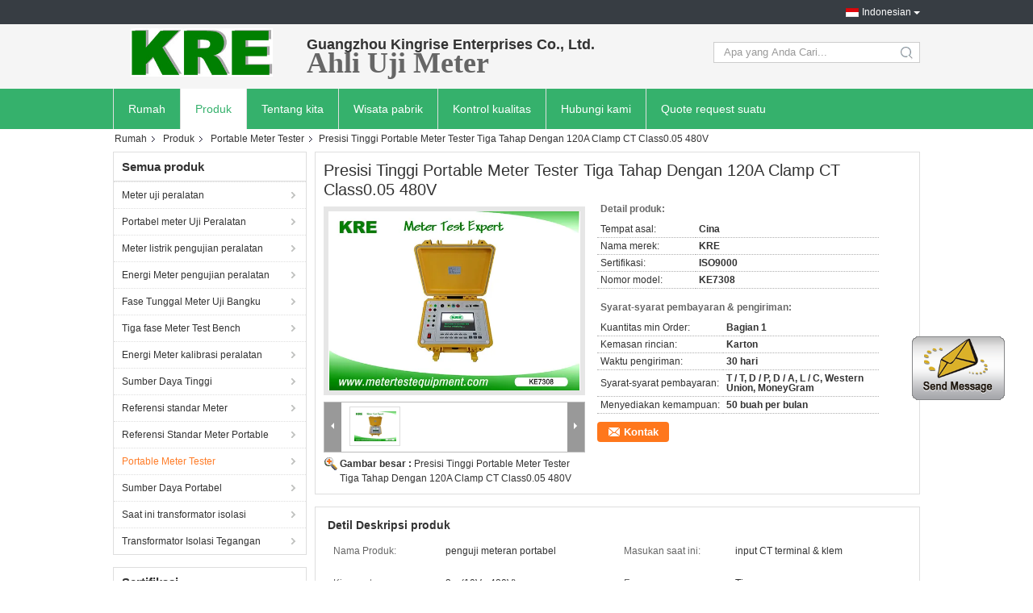

--- FILE ---
content_type: text/html
request_url: https://indonesian.metertestequipment.com/sale-10746628-high-precision-portable-meter-tester-three-phase-with-120a-clamp-ct-class0-05-480v.html
body_size: 35063
content:

<!DOCTYPE html>
<html lang="id">
<head>
	<meta charset="utf-8">
	<meta http-equiv="X-UA-Compatible" content="IE=edge">
	<meta name="viewport" content="width=device-width, initial-scale=1">
    <title>Presisi Tinggi Portable Meter Tester Tiga Tahap Dengan 120A Clamp CT Class0.05 480V</title>
    <meta name="keywords" content="Portable Meter Tester, Presisi Tinggi Portable Meter Tester Tiga Tahap Dengan 120A Clamp CT Class0.05 480V, Portable Meter Tester Dijual, Portable Meter Tester harga" />
    <meta name="description" content="kualitas tinggi Presisi Tinggi Portable Meter Tester Tiga Tahap Dengan 120A Clamp CT Class0.05 480V from China, China's leading product market Portable Meter Tester pasar produk, dengan kontrol kualitas yang ketat Portable Meter Tester pabrik, menghasilkan kualitas tinggi Presisi Tinggi Portable Meter Tester Tiga Tahap Dengan 120A Clamp CT Class0.05 480V Produk." />
			<link type='text/css' rel='stylesheet' href='/??/images/global.css,/photo/metertestequipment/sitetpl/style/common.css?ver=1629700301' media='all'>
			  <script type='text/javascript' src='/js/jquery.js'></script><meta property="og:title" content="Presisi Tinggi Portable Meter Tester Tiga Tahap Dengan 120A Clamp CT Class0.05 480V" />
<meta property="og:description" content="kualitas tinggi Presisi Tinggi Portable Meter Tester Tiga Tahap Dengan 120A Clamp CT Class0.05 480V from China, China's leading product market Portable Meter Tester pasar produk, dengan kontrol kualitas yang ketat Portable Meter Tester pabrik, menghasilkan kualitas tinggi Presisi Tinggi Portable Meter Tester Tiga Tahap Dengan 120A Clamp CT Class0.05 480V Produk." />
<meta property="og:type" content="product" />
<meta property="og:availability" content="instock" />
<meta property="og:site_name" content="Guangzhou Kingrise Enterprises Co., Ltd." />
<meta property="og:url" content="https://indonesian.metertestequipment.com/sale-10746628-high-precision-portable-meter-tester-three-phase-with-120a-clamp-ct-class0-05-480v.html" />
<meta property="og:image" content="https://indonesian.metertestequipment.com/photo/ps19179994-high_precision_portable_meter_tester_three_phase_with_120a_clamp_ct_class0_05_480v.jpg" />
<link rel="canonical" href="https://indonesian.metertestequipment.com/sale-10746628-high-precision-portable-meter-tester-three-phase-with-120a-clamp-ct-class0-05-480v.html" />
<link rel="alternate" href="https://m.indonesian.metertestequipment.com/sale-10746628-high-precision-portable-meter-tester-three-phase-with-120a-clamp-ct-class0-05-480v.html" media="only screen and (max-width: 640px)" />
<style type="text/css">
/*<![CDATA[*/
.consent__cookie {position: fixed;top: 0;left: 0;width: 100%;height: 0%;z-index: 100000;}.consent__cookie_bg {position: fixed;top: 0;left: 0;width: 100%;height: 100%;background: #000;opacity: .6;display: none }.consent__cookie_rel {position: fixed;bottom:0;left: 0;width: 100%;background: #fff;display: -webkit-box;display: -ms-flexbox;display: flex;flex-wrap: wrap;padding: 24px 80px;-webkit-box-sizing: border-box;box-sizing: border-box;-webkit-box-pack: justify;-ms-flex-pack: justify;justify-content: space-between;-webkit-transition: all ease-in-out .3s;transition: all ease-in-out .3s }.consent__close {position: absolute;top: 20px;right: 20px;cursor: pointer }.consent__close svg {fill: #777 }.consent__close:hover svg {fill: #000 }.consent__cookie_box {flex: 1;word-break: break-word;}.consent__warm {color: #777;font-size: 16px;margin-bottom: 12px;line-height: 19px }.consent__title {color: #333;font-size: 20px;font-weight: 600;margin-bottom: 12px;line-height: 23px }.consent__itxt {color: #333;font-size: 14px;margin-bottom: 12px;display: -webkit-box;display: -ms-flexbox;display: flex;-webkit-box-align: center;-ms-flex-align: center;align-items: center }.consent__itxt i {display: -webkit-inline-box;display: -ms-inline-flexbox;display: inline-flex;width: 28px;height: 28px;border-radius: 50%;background: #e0f9e9;margin-right: 8px;-webkit-box-align: center;-ms-flex-align: center;align-items: center;-webkit-box-pack: center;-ms-flex-pack: center;justify-content: center }.consent__itxt svg {fill: #3ca860 }.consent__txt {color: #a6a6a6;font-size: 14px;margin-bottom: 8px;line-height: 17px }.consent__btns {display: -webkit-box;display: -ms-flexbox;display: flex;-webkit-box-orient: vertical;-webkit-box-direction: normal;-ms-flex-direction: column;flex-direction: column;-webkit-box-pack: center;-ms-flex-pack: center;justify-content: center;flex-shrink: 0;}.consent__btn {width: 280px;height: 40px;line-height: 40px;text-align: center;background: #3ca860;color: #fff;border-radius: 4px;margin: 8px 0;-webkit-box-sizing: border-box;box-sizing: border-box;cursor: pointer;font-size:14px}.consent__btn:hover {background: #00823b }.consent__btn.empty {color: #3ca860;border: 1px solid #3ca860;background: #fff }.consent__btn.empty:hover {background: #3ca860;color: #fff }.open .consent__cookie_bg {display: block }.open .consent__cookie_rel {bottom: 0 }@media (max-width: 760px) {.consent__btns {width: 100%;align-items: center;}.consent__cookie_rel {padding: 20px 24px }}.consent__cookie.open {display: block;}.consent__cookie {display: none;}
/*]]>*/
</style>
<script type="text/javascript">
/*<![CDATA[*/
window.isvideotpl = 0;window.detailurl = '';
var isShowGuide=0;showGuideColor=0;var company_type = 26;var webim_domain = '';

var colorUrl = '';
var aisearch = 0;
var selfUrl = '';
window.playerReportUrl='/vod/view_count/report';
var query_string = ["Products","Detail"];
var g_tp = '';
var customtplcolor = 99304;
window.predomainsub = "";
/*]]>*/
</script>
</head>
<body>
<img src="/logo.gif" style="display:none" alt="logo"/>
	<div id="floatAd" style="z-index: 110000;position:absolute;right:30px;bottom:60px;display: block;
	height:245px;		">
		<form method="post"
		      onSubmit="return changeAction(this,'/contactnow.html');">
			<input type="hidden" name="pid" value="10746628"/>
			<input alt='Mengirim pesan' onclick="this.blur()" type="image"
			       src="/images/floatimage_1.gif"/>
		</form>

			</div>
<a style="display: none!important;" title="Guangzhou Kingrise Enterprises Co., Ltd." class="float-inquiry" href="/contactnow.html" onclick='setinquiryCookie("{\"showproduct\":1,\"pid\":\"10746628\",\"name\":\"Presisi Tinggi Portable Meter Tester Tiga Tahap Dengan 120A Clamp CT Class0.05 480V\",\"source_url\":\"\\/sale-10746628-high-precision-portable-meter-tester-three-phase-with-120a-clamp-ct-class0-05-480v.html\",\"picurl\":\"\\/photo\\/pd19179994-high_precision_portable_meter_tester_three_phase_with_120a_clamp_ct_class0_05_480v.jpg\",\"propertyDetail\":[[\"Nama Produk\",\"penguji meteran portabel\"],[\"Masukan saat ini\",\"input CT terminal &amp; klem\"],[\"Kisaran tegangan\",\"3 x (10V - 480V)\"],[\"Fase\",\"Tiga\"]],\"company_name\":null,\"picurl_c\":\"\\/photo\\/pc19179994-high_precision_portable_meter_tester_three_phase_with_120a_clamp_ct_class0_05_480v.jpg\",\"price\":\"\",\"username\":\"Chuan Fu\",\"viewTime\":\"Login terakhir : 0 jam 26 minuts lalu\",\"subject\":\"Apakah harga CIF pada AndaPresisi Tinggi Portable Meter Tester Tiga Tahap Dengan 120A Clamp CT Class0.05 480V\",\"countrycode\":\"\"}");'></a>
<script>
var originProductInfo = '';
var originProductInfo = {"showproduct":1,"pid":"10746628","name":"Presisi Tinggi Portable Meter Tester Tiga Tahap Dengan 120A Clamp CT Class0.05 480V","source_url":"\/sale-10746628-high-precision-portable-meter-tester-three-phase-with-120a-clamp-ct-class0-05-480v.html","picurl":"\/photo\/pd19179994-high_precision_portable_meter_tester_three_phase_with_120a_clamp_ct_class0_05_480v.jpg","propertyDetail":[["Nama Produk","penguji meteran portabel"],["Masukan saat ini","input CT terminal &amp; klem"],["Kisaran tegangan","3 x (10V - 480V)"],["Fase","Tiga"]],"company_name":null,"picurl_c":"\/photo\/pc19179994-high_precision_portable_meter_tester_three_phase_with_120a_clamp_ct_class0_05_480v.jpg","price":"","username":"Chuan Fu","viewTime":"Login terakhir : 6 jam 26 minuts lalu","subject":"Kirimkan saya kutipan AndaPresisi Tinggi Portable Meter Tester Tiga Tahap Dengan 120A Clamp CT Class0.05 480V","countrycode":""};
var save_url = "/contactsave.html";
var update_url = "/updateinquiry.html";
var productInfo = {};
var defaulProductInfo = {};
var myDate = new Date();
var curDate = myDate.getFullYear()+'-'+(parseInt(myDate.getMonth())+1)+'-'+myDate.getDate();
var message = '';
var default_pop = 1;
var leaveMessageDialog = document.getElementsByClassName('leave-message-dialog')[0]; // 获取弹层
var _$$ = function (dom) {
    return document.querySelectorAll(dom);
};
resInfo = originProductInfo;
resInfo['name'] = resInfo['name'] || '';
defaulProductInfo.pid = resInfo['pid'];
defaulProductInfo.productName = resInfo['name'] ?? '';
defaulProductInfo.productInfo = resInfo['propertyDetail'];
defaulProductInfo.productImg = resInfo['picurl_c'];
defaulProductInfo.subject = resInfo['subject'] ?? '';
defaulProductInfo.productImgAlt = resInfo['name'] ?? '';
var inquirypopup_tmp = 1;
var message = 'Terhormat,'+'\r\n'+""+' '+trim(resInfo['name'])+", bisakah Anda mengirimkan saya detail lebih lanjut seperti jenis, ukuran, MOQ, bahan, dll."+'\r\n'+"Terima kasih!"+'\r\n'+"Menunggu jawaban Anda.";
var message_1 = 'Terhormat,'+'\r\n'+""+' '+trim(resInfo['name'])+", bisakah Anda mengirimkan saya detail lebih lanjut seperti jenis, ukuran, MOQ, bahan, dll."+'\r\n'+"Terima kasih!"+'\r\n'+"Menunggu jawaban Anda.";
var message_2 = 'Halo,'+'\r\n'+"Saya mencari"+' '+trim(resInfo['name'])+", tolong kirimkan saya harga, spesifikasi dan gambarnya."+'\r\n'+"Tanggapan cepat Anda akan sangat dihargai."+'\r\n'+"Jangan ragu untuk menghubungi saya untuk informasi lebih lanjut."+'\r\n'+"Terima kasih banyak.";
var message_3 = 'Halo,'+'\r\n'+trim(resInfo['name'])+' '+"memenuhi harapan saya."+'\r\n'+"Tolong beri saya harga terbaik dan beberapa informasi produk lainnya."+'\r\n'+"Jangan ragu untuk menghubungi saya melalui surat saya."+'\r\n'+"Terima kasih banyak.";

var message_4 = 'Terhormat,'+'\r\n'+"Berapa harga FOB pada Anda"+' '+trim(resInfo['name'])+'?'+'\r\n'+"Manakah nama port terdekat?"+'\r\n'+"Tolong balas saya secepatnya, akan lebih baik untuk membagikan informasi lebih lanjut."+'\r\n'+"Salam!";
var message_5 = 'Halo,'+'\r\n'+"Saya sangat tertarik dengan Anda"+' '+trim(resInfo['name'])+'.'+'\r\n'+"Kirimkan saya detail produk Anda."+'\r\n'+"Menantikan balasan cepat Anda."+'\r\n'+"Jangan ragu untuk menghubungi saya melalui surat."+'\r\n'+"Salam!";

var message_6 = 'Terhormat,'+'\r\n'+"Berikan informasi tentang Anda kepada kami"+' '+trim(resInfo['name'])+", seperti jenis, ukuran, bahan, dan tentunya harga terbaik."+'\r\n'+"Menantikan balasan cepat Anda."+'\r\n'+"Terima kasih!";
var message_7 = 'Terhormat,'+'\r\n'+"Bisakah Anda menyediakan"+' '+trim(resInfo['name'])+" untuk kita?"+'\r\n'+"Pertama kami ingin daftar harga dan beberapa detail produk."+'\r\n'+"Saya berharap untuk mendapatkan balasan secepatnya dan berharap untuk kerjasama."+'\r\n'+"Terima kasih banyak.";
var message_8 = 'Hai,'+'\r\n'+"Saya mencari"+' '+trim(resInfo['name'])+", tolong beri saya beberapa informasi produk yang lebih rinci."+'\r\n'+"Saya menantikan balasan Anda."+'\r\n'+"Terima kasih!";
var message_9 = 'Halo,'+'\r\n'+"Anda"+' '+trim(resInfo['name'])+" memenuhi persyaratan saya dengan sangat baik."+'\r\n'+"Kirimkan saya harga, spesifikasi, dan model serupa akan baik-baik saja."+'\r\n'+"Jangan ragu untuk mengobrol dengan saya."+'\r\n'+"Terima kasih!";
var message_10 = 'Terhormat,'+'\r\n'+"Saya ingin tahu lebih banyak tentang detail dan kutipan dari"+' '+trim(resInfo['name'])+'.'+'\r\n'+"Jangan ragu untuk menghubungi saya."+'\r\n'+"Salam!";

var r = getRandom(1,10);

defaulProductInfo.message = eval("message_"+r);
    defaulProductInfo.message = eval("message_"+r);
        var mytAjax = {

    post: function(url, data, fn) {
        var xhr = new XMLHttpRequest();
        xhr.open("POST", url, true);
        xhr.setRequestHeader("Content-Type", "application/x-www-form-urlencoded;charset=UTF-8");
        xhr.setRequestHeader("X-Requested-With", "XMLHttpRequest");
        xhr.setRequestHeader('Content-Type','text/plain;charset=UTF-8');
        xhr.onreadystatechange = function() {
            if(xhr.readyState == 4 && (xhr.status == 200 || xhr.status == 304)) {
                fn.call(this, xhr.responseText);
            }
        };
        xhr.send(data);
    },

    postform: function(url, data, fn) {
        var xhr = new XMLHttpRequest();
        xhr.open("POST", url, true);
        xhr.setRequestHeader("X-Requested-With", "XMLHttpRequest");
        xhr.onreadystatechange = function() {
            if(xhr.readyState == 4 && (xhr.status == 200 || xhr.status == 304)) {
                fn.call(this, xhr.responseText);
            }
        };
        xhr.send(data);
    }
};
/*window.onload = function(){
    leaveMessageDialog = document.getElementsByClassName('leave-message-dialog')[0];
    if (window.localStorage.recordDialogStatus=='undefined' || (window.localStorage.recordDialogStatus!='undefined' && window.localStorage.recordDialogStatus != curDate)) {
        setTimeout(function(){
            if(parseInt(inquirypopup_tmp%10) == 1){
                creatDialog(defaulProductInfo, 1);
            }
        }, 6000);
    }
};*/
function trim(str)
{
    str = str.replace(/(^\s*)/g,"");
    return str.replace(/(\s*$)/g,"");
};
function getRandom(m,n){
    var num = Math.floor(Math.random()*(m - n) + n);
    return num;
};
function strBtn(param) {

    var starattextarea = document.getElementById("textareamessage").value.length;
    var email = document.getElementById("startEmail").value;

    var default_tip = document.querySelectorAll(".watermark_container").length;
    if (20 < starattextarea && starattextarea < 3000) {
        if(default_tip>0){
            document.getElementById("textareamessage1").parentNode.parentNode.nextElementSibling.style.display = "none";
        }else{
            document.getElementById("textareamessage1").parentNode.nextElementSibling.style.display = "none";
        }

    } else {
        if(default_tip>0){
            document.getElementById("textareamessage1").parentNode.parentNode.nextElementSibling.style.display = "block";
        }else{
            document.getElementById("textareamessage1").parentNode.nextElementSibling.style.display = "block";
        }

        return;
    }

    // var re = /^([a-zA-Z0-9_-])+@([a-zA-Z0-9_-])+\.([a-zA-Z0-9_-])+/i;/*邮箱不区分大小写*/
    var re = /^[a-zA-Z0-9][\w-]*(\.?[\w-]+)*@[a-zA-Z0-9-]+(\.[a-zA-Z0-9]+)+$/i;
    if (!re.test(email)) {
        document.getElementById("startEmail").nextElementSibling.style.display = "block";
        return;
    } else {
        document.getElementById("startEmail").nextElementSibling.style.display = "none";
    }

    var subject = document.getElementById("pop_subject").value;
    var pid = document.getElementById("pop_pid").value;
    var message = document.getElementById("textareamessage").value;
    var sender_email = document.getElementById("startEmail").value;
    var tel = '';
    if (document.getElementById("tel0") != undefined && document.getElementById("tel0") != '')
        tel = document.getElementById("tel0").value;
    var form_serialize = '&tel='+tel;

    form_serialize = form_serialize.replace(/\+/g, "%2B");
    mytAjax.post(save_url,"pid="+pid+"&subject="+subject+"&email="+sender_email+"&message="+(message)+form_serialize,function(res){
        var mes = JSON.parse(res);
        if(mes.status == 200){
            var iid = mes.iid;
            document.getElementById("pop_iid").value = iid;
            document.getElementById("pop_uuid").value = mes.uuid;

            if(typeof gtag_report_conversion === "function"){
                gtag_report_conversion();//执行统计js代码
            }
            if(typeof fbq === "function"){
                fbq('track','Purchase');//执行统计js代码
            }
        }
    });
    for (var index = 0; index < document.querySelectorAll(".dialog-content-pql").length; index++) {
        document.querySelectorAll(".dialog-content-pql")[index].style.display = "none";
    };
    $('#idphonepql').val(tel);
    document.getElementById("dialog-content-pql-id").style.display = "block";
    ;
};
function twoBtnOk(param) {

    var selectgender = document.getElementById("Mr").innerHTML;
    var iid = document.getElementById("pop_iid").value;
    var sendername = document.getElementById("idnamepql").value;
    var senderphone = document.getElementById("idphonepql").value;
    var sendercname = document.getElementById("idcompanypql").value;
    var uuid = document.getElementById("pop_uuid").value;
    var gender = 2;
    if(selectgender == 'Mr.') gender = 0;
    if(selectgender == 'Mrs.') gender = 1;
    var pid = document.getElementById("pop_pid").value;
    var form_serialize = '';

        form_serialize = form_serialize.replace(/\+/g, "%2B");

    mytAjax.post(update_url,"iid="+iid+"&gender="+gender+"&uuid="+uuid+"&name="+(sendername)+"&tel="+(senderphone)+"&company="+(sendercname)+form_serialize,function(res){});

    for (var index = 0; index < document.querySelectorAll(".dialog-content-pql").length; index++) {
        document.querySelectorAll(".dialog-content-pql")[index].style.display = "none";
    };
    document.getElementById("dialog-content-pql-ok").style.display = "block";

};
function toCheckMust(name) {
    $('#'+name+'error').hide();
}
function handClidk(param) {
    var starattextarea = document.getElementById("textareamessage1").value.length;
    var email = document.getElementById("startEmail1").value;
    var default_tip = document.querySelectorAll(".watermark_container").length;
    if (20 < starattextarea && starattextarea < 3000) {
        if(default_tip>0){
            document.getElementById("textareamessage1").parentNode.parentNode.nextElementSibling.style.display = "none";
        }else{
            document.getElementById("textareamessage1").parentNode.nextElementSibling.style.display = "none";
        }

    } else {
        if(default_tip>0){
            document.getElementById("textareamessage1").parentNode.parentNode.nextElementSibling.style.display = "block";
        }else{
            document.getElementById("textareamessage1").parentNode.nextElementSibling.style.display = "block";
        }

        return;
    }

    // var re = /^([a-zA-Z0-9_-])+@([a-zA-Z0-9_-])+\.([a-zA-Z0-9_-])+/i;
    var re = /^[a-zA-Z0-9][\w-]*(\.?[\w-]+)*@[a-zA-Z0-9-]+(\.[a-zA-Z0-9]+)+$/i;
    if (!re.test(email)) {
        document.getElementById("startEmail1").nextElementSibling.style.display = "block";
        return;
    } else {
        document.getElementById("startEmail1").nextElementSibling.style.display = "none";
    }

    var subject = document.getElementById("pop_subject").value;
    var pid = document.getElementById("pop_pid").value;
    var message = document.getElementById("textareamessage1").value;
    var sender_email = document.getElementById("startEmail1").value;
    var form_serialize = tel = '';
    if (document.getElementById("tel1") != undefined && document.getElementById("tel1") != '')
        tel = document.getElementById("tel1").value;
        mytAjax.post(save_url,"email="+sender_email+"&tel="+tel+"&pid="+pid+"&message="+message+"&subject="+subject+form_serialize,function(res){

        var mes = JSON.parse(res);
        if(mes.status == 200){
            var iid = mes.iid;
            document.getElementById("pop_iid").value = iid;
            document.getElementById("pop_uuid").value = mes.uuid;
            if(typeof gtag_report_conversion === "function"){
                gtag_report_conversion();//执行统计js代码
            }
        }

    });
    for (var index = 0; index < document.querySelectorAll(".dialog-content-pql").length; index++) {
        document.querySelectorAll(".dialog-content-pql")[index].style.display = "none";
    };
    $('#idphonepql').val(tel);
    document.getElementById("dialog-content-pql-id").style.display = "block";

};
window.addEventListener('load', function () {
    $('.checkbox-wrap label').each(function(){
        if($(this).find('input').prop('checked')){
            $(this).addClass('on')
        }else {
            $(this).removeClass('on')
        }
    })
    $(document).on('click', '.checkbox-wrap label' , function(ev){
        if (ev.target.tagName.toUpperCase() != 'INPUT') {
            $(this).toggleClass('on')
        }
    })
})

function hand_video(pdata) {
    data = JSON.parse(pdata);
    productInfo.productName = data.productName;
    productInfo.productInfo = data.productInfo;
    productInfo.productImg = data.productImg;
    productInfo.subject = data.subject;

    var message = 'Terhormat,'+'\r\n'+""+' '+trim(data.productName)+", bisakah Anda mengirimkan saya lebih banyak detail seperti jenis, ukuran, jumlah, bahan, dll."+'\r\n'+"Terima kasih!"+'\r\n'+"Menunggu jawaban Anda.";

    var message = 'Terhormat,'+'\r\n'+""+' '+trim(data.productName)+", bisakah Anda mengirimkan saya detail lebih lanjut seperti jenis, ukuran, MOQ, bahan, dll."+'\r\n'+"Terima kasih!"+'\r\n'+"Menunggu jawaban Anda.";
    var message_1 = 'Terhormat,'+'\r\n'+""+' '+trim(data.productName)+", bisakah Anda mengirimkan saya detail lebih lanjut seperti jenis, ukuran, MOQ, bahan, dll."+'\r\n'+"Terima kasih!"+'\r\n'+"Menunggu jawaban Anda.";
    var message_2 = 'Halo,'+'\r\n'+"Saya mencari"+' '+trim(data.productName)+", tolong kirimkan saya harga, spesifikasi dan gambarnya."+'\r\n'+"Tanggapan cepat Anda akan sangat dihargai."+'\r\n'+"Jangan ragu untuk menghubungi saya untuk informasi lebih lanjut."+'\r\n'+"Terima kasih banyak.";
    var message_3 = 'Halo,'+'\r\n'+trim(data.productName)+' '+"memenuhi harapan saya."+'\r\n'+"Tolong beri saya harga terbaik dan beberapa informasi produk lainnya."+'\r\n'+"Jangan ragu untuk menghubungi saya melalui surat saya."+'\r\n'+"Terima kasih banyak.";

    var message_4 = 'Terhormat,'+'\r\n'+"Berapa harga FOB pada Anda"+' '+trim(data.productName)+'?'+'\r\n'+"Manakah nama port terdekat?"+'\r\n'+"Tolong balas saya secepatnya, akan lebih baik untuk membagikan informasi lebih lanjut."+'\r\n'+"Salam!";
    var message_5 = 'Halo,'+'\r\n'+"Saya sangat tertarik dengan Anda"+' '+trim(data.productName)+'.'+'\r\n'+"Kirimkan saya detail produk Anda."+'\r\n'+"Menantikan balasan cepat Anda."+'\r\n'+"Jangan ragu untuk menghubungi saya melalui surat."+'\r\n'+"Salam!";

    var message_6 = 'Terhormat,'+'\r\n'+"Berikan informasi tentang Anda kepada kami"+' '+trim(data.productName)+", seperti jenis, ukuran, bahan, dan tentunya harga terbaik."+'\r\n'+"Menantikan balasan cepat Anda."+'\r\n'+"Terima kasih!";
    var message_7 = 'Terhormat,'+'\r\n'+"Bisakah Anda menyediakan"+' '+trim(data.productName)+" untuk kita?"+'\r\n'+"Pertama kami ingin daftar harga dan beberapa detail produk."+'\r\n'+"Saya berharap untuk mendapatkan balasan secepatnya dan berharap untuk kerjasama."+'\r\n'+"Terima kasih banyak.";
    var message_8 = 'Hai,'+'\r\n'+"Saya mencari"+' '+trim(data.productName)+", tolong beri saya beberapa informasi produk yang lebih rinci."+'\r\n'+"Saya menantikan balasan Anda."+'\r\n'+"Terima kasih!";
    var message_9 = 'Halo,'+'\r\n'+"Anda"+' '+trim(data.productName)+" memenuhi persyaratan saya dengan sangat baik."+'\r\n'+"Kirimkan saya harga, spesifikasi, dan model serupa akan baik-baik saja."+'\r\n'+"Jangan ragu untuk mengobrol dengan saya."+'\r\n'+"Terima kasih!";
    var message_10 = 'Terhormat,'+'\r\n'+"Saya ingin tahu lebih banyak tentang detail dan kutipan dari"+' '+trim(data.productName)+'.'+'\r\n'+"Jangan ragu untuk menghubungi saya."+'\r\n'+"Salam!";

    var r = getRandom(1,10);

    productInfo.message = eval("message_"+r);
            if(parseInt(inquirypopup_tmp/10) == 1){
        productInfo.message = "";
    }
    productInfo.pid = data.pid;
    creatDialog(productInfo, 2);
};

function handDialog(pdata) {
    data = JSON.parse(pdata);
    productInfo.productName = data.productName;
    productInfo.productInfo = data.productInfo;
    productInfo.productImg = data.productImg;
    productInfo.subject = data.subject;

    var message = 'Terhormat,'+'\r\n'+""+' '+trim(data.productName)+", bisakah Anda mengirimkan saya lebih banyak detail seperti jenis, ukuran, jumlah, bahan, dll."+'\r\n'+"Terima kasih!"+'\r\n'+"Menunggu jawaban Anda.";

    var message = 'Terhormat,'+'\r\n'+""+' '+trim(data.productName)+", bisakah Anda mengirimkan saya detail lebih lanjut seperti jenis, ukuran, MOQ, bahan, dll."+'\r\n'+"Terima kasih!"+'\r\n'+"Menunggu jawaban Anda.";
    var message_1 = 'Terhormat,'+'\r\n'+""+' '+trim(data.productName)+", bisakah Anda mengirimkan saya detail lebih lanjut seperti jenis, ukuran, MOQ, bahan, dll."+'\r\n'+"Terima kasih!"+'\r\n'+"Menunggu jawaban Anda.";
    var message_2 = 'Halo,'+'\r\n'+"Saya mencari"+' '+trim(data.productName)+", tolong kirimkan saya harga, spesifikasi dan gambarnya."+'\r\n'+"Tanggapan cepat Anda akan sangat dihargai."+'\r\n'+"Jangan ragu untuk menghubungi saya untuk informasi lebih lanjut."+'\r\n'+"Terima kasih banyak.";
    var message_3 = 'Halo,'+'\r\n'+trim(data.productName)+' '+"memenuhi harapan saya."+'\r\n'+"Tolong beri saya harga terbaik dan beberapa informasi produk lainnya."+'\r\n'+"Jangan ragu untuk menghubungi saya melalui surat saya."+'\r\n'+"Terima kasih banyak.";

    var message_4 = 'Terhormat,'+'\r\n'+"Berapa harga FOB pada Anda"+' '+trim(data.productName)+'?'+'\r\n'+"Manakah nama port terdekat?"+'\r\n'+"Tolong balas saya secepatnya, akan lebih baik untuk membagikan informasi lebih lanjut."+'\r\n'+"Salam!";
    var message_5 = 'Halo,'+'\r\n'+"Saya sangat tertarik dengan Anda"+' '+trim(data.productName)+'.'+'\r\n'+"Kirimkan saya detail produk Anda."+'\r\n'+"Menantikan balasan cepat Anda."+'\r\n'+"Jangan ragu untuk menghubungi saya melalui surat."+'\r\n'+"Salam!";

    var message_6 = 'Terhormat,'+'\r\n'+"Berikan informasi tentang Anda kepada kami"+' '+trim(data.productName)+", seperti jenis, ukuran, bahan, dan tentunya harga terbaik."+'\r\n'+"Menantikan balasan cepat Anda."+'\r\n'+"Terima kasih!";
    var message_7 = 'Terhormat,'+'\r\n'+"Bisakah Anda menyediakan"+' '+trim(data.productName)+" untuk kita?"+'\r\n'+"Pertama kami ingin daftar harga dan beberapa detail produk."+'\r\n'+"Saya berharap untuk mendapatkan balasan secepatnya dan berharap untuk kerjasama."+'\r\n'+"Terima kasih banyak.";
    var message_8 = 'Hai,'+'\r\n'+"Saya mencari"+' '+trim(data.productName)+", tolong beri saya beberapa informasi produk yang lebih rinci."+'\r\n'+"Saya menantikan balasan Anda."+'\r\n'+"Terima kasih!";
    var message_9 = 'Halo,'+'\r\n'+"Anda"+' '+trim(data.productName)+" memenuhi persyaratan saya dengan sangat baik."+'\r\n'+"Kirimkan saya harga, spesifikasi, dan model serupa akan baik-baik saja."+'\r\n'+"Jangan ragu untuk mengobrol dengan saya."+'\r\n'+"Terima kasih!";
    var message_10 = 'Terhormat,'+'\r\n'+"Saya ingin tahu lebih banyak tentang detail dan kutipan dari"+' '+trim(data.productName)+'.'+'\r\n'+"Jangan ragu untuk menghubungi saya."+'\r\n'+"Salam!";

    var r = getRandom(1,10);
    productInfo.message = eval("message_"+r);
            if(parseInt(inquirypopup_tmp/10) == 1){
        productInfo.message = "";
    }
    productInfo.pid = data.pid;
    creatDialog(productInfo, 2);
};

function closepql(param) {

    leaveMessageDialog.style.display = 'none';
};

function closepql2(param) {

    for (var index = 0; index < document.querySelectorAll(".dialog-content-pql").length; index++) {
        document.querySelectorAll(".dialog-content-pql")[index].style.display = "none";
    };
    document.getElementById("dialog-content-pql-ok").style.display = "block";
};

function decodeHtmlEntities(str) {
    var tempElement = document.createElement('div');
    tempElement.innerHTML = str;
    return tempElement.textContent || tempElement.innerText || '';
}

function initProduct(productInfo,type){

    productInfo.productName = decodeHtmlEntities(productInfo.productName);
    productInfo.message = decodeHtmlEntities(productInfo.message);

    leaveMessageDialog = document.getElementsByClassName('leave-message-dialog')[0];
    leaveMessageDialog.style.display = "block";
    if(type == 3){
        var popinquiryemail = document.getElementById("popinquiryemail").value;
        _$$("#startEmail1")[0].value = popinquiryemail;
    }else{
        _$$("#startEmail1")[0].value = "";
    }
    _$$("#startEmail")[0].value = "";
    _$$("#idnamepql")[0].value = "";
    _$$("#idphonepql")[0].value = "";
    _$$("#idcompanypql")[0].value = "";

    _$$("#pop_pid")[0].value = productInfo.pid;
    _$$("#pop_subject")[0].value = productInfo.subject;
    
    if(parseInt(inquirypopup_tmp/10) == 1){
        productInfo.message = "";
    }

    _$$("#textareamessage1")[0].value = productInfo.message;
    _$$("#textareamessage")[0].value = productInfo.message;

    _$$("#dialog-content-pql-id .titlep")[0].innerHTML = productInfo.productName;
    _$$("#dialog-content-pql-id img")[0].setAttribute("src", productInfo.productImg);
    _$$("#dialog-content-pql-id img")[0].setAttribute("alt", productInfo.productImgAlt);

    _$$("#dialog-content-pql-id-hand img")[0].setAttribute("src", productInfo.productImg);
    _$$("#dialog-content-pql-id-hand img")[0].setAttribute("alt", productInfo.productImgAlt);
    _$$("#dialog-content-pql-id-hand .titlep")[0].innerHTML = productInfo.productName;

    if (productInfo.productInfo.length > 0) {
        var ul2, ul;
        ul = document.createElement("ul");
        for (var index = 0; index < productInfo.productInfo.length; index++) {
            var el = productInfo.productInfo[index];
            var li = document.createElement("li");
            var span1 = document.createElement("span");
            span1.innerHTML = el[0] + ":";
            var span2 = document.createElement("span");
            span2.innerHTML = el[1];
            li.appendChild(span1);
            li.appendChild(span2);
            ul.appendChild(li);

        }
        ul2 = ul.cloneNode(true);
        if (type === 1) {
            _$$("#dialog-content-pql-id .left")[0].replaceChild(ul, _$$("#dialog-content-pql-id .left ul")[0]);
        } else {
            _$$("#dialog-content-pql-id-hand .left")[0].replaceChild(ul2, _$$("#dialog-content-pql-id-hand .left ul")[0]);
            _$$("#dialog-content-pql-id .left")[0].replaceChild(ul, _$$("#dialog-content-pql-id .left ul")[0]);
        }
    };
    for (var index = 0; index < _$$("#dialog-content-pql-id .right ul li").length; index++) {
        _$$("#dialog-content-pql-id .right ul li")[index].addEventListener("click", function (params) {
            _$$("#dialog-content-pql-id .right #Mr")[0].innerHTML = this.innerHTML
        }, false)

    };

};
function closeInquiryCreateDialog() {
    document.getElementById("xuanpan_dialog_box_pql").style.display = "none";
};
function showInquiryCreateDialog() {
    document.getElementById("xuanpan_dialog_box_pql").style.display = "block";
};
function submitPopInquiry(){
    var message = document.getElementById("inquiry_message").value;
    var email = document.getElementById("inquiry_email").value;
    var subject = defaulProductInfo.subject;
    var pid = defaulProductInfo.pid;
    if (email === undefined) {
        showInquiryCreateDialog();
        document.getElementById("inquiry_email").style.border = "1px solid red";
        return false;
    };
    if (message === undefined) {
        showInquiryCreateDialog();
        document.getElementById("inquiry_message").style.border = "1px solid red";
        return false;
    };
    if (email.search(/^\w+((-\w+)|(\.\w+))*\@[A-Za-z0-9]+((\.|-)[A-Za-z0-9]+)*\.[A-Za-z0-9]+$/) == -1) {
        document.getElementById("inquiry_email").style.border= "1px solid red";
        showInquiryCreateDialog();
        return false;
    } else {
        document.getElementById("inquiry_email").style.border= "";
    };
    if (message.length < 20 || message.length >3000) {
        showInquiryCreateDialog();
        document.getElementById("inquiry_message").style.border = "1px solid red";
        return false;
    } else {
        document.getElementById("inquiry_message").style.border = "";
    };
    var tel = '';
    if (document.getElementById("tel") != undefined && document.getElementById("tel") != '')
        tel = document.getElementById("tel").value;

    mytAjax.post(save_url,"pid="+pid+"&subject="+subject+"&email="+email+"&message="+(message)+'&tel='+tel,function(res){
        var mes = JSON.parse(res);
        if(mes.status == 200){
            var iid = mes.iid;
            document.getElementById("pop_iid").value = iid;
            document.getElementById("pop_uuid").value = mes.uuid;

        }
    });
    initProduct(defaulProductInfo);
    for (var index = 0; index < document.querySelectorAll(".dialog-content-pql").length; index++) {
        document.querySelectorAll(".dialog-content-pql")[index].style.display = "none";
    };
    $('#idphonepql').val(tel);
    document.getElementById("dialog-content-pql-id").style.display = "block";

};

//带附件上传
function submitPopInquiryfile(email_id,message_id,check_sort,name_id,phone_id,company_id,attachments){

    if(typeof(check_sort) == 'undefined'){
        check_sort = 0;
    }
    var message = document.getElementById(message_id).value;
    var email = document.getElementById(email_id).value;
    var attachments = document.getElementById(attachments).value;
    if(typeof(name_id) !== 'undefined' && name_id != ""){
        var name  = document.getElementById(name_id).value;
    }
    if(typeof(phone_id) !== 'undefined' && phone_id != ""){
        var phone = document.getElementById(phone_id).value;
    }
    if(typeof(company_id) !== 'undefined' && company_id != ""){
        var company = document.getElementById(company_id).value;
    }
    var subject = defaulProductInfo.subject;
    var pid = defaulProductInfo.pid;

    if(check_sort == 0){
        if (email === undefined) {
            showInquiryCreateDialog();
            document.getElementById(email_id).style.border = "1px solid red";
            return false;
        };
        if (message === undefined) {
            showInquiryCreateDialog();
            document.getElementById(message_id).style.border = "1px solid red";
            return false;
        };

        if (email.search(/^\w+((-\w+)|(\.\w+))*\@[A-Za-z0-9]+((\.|-)[A-Za-z0-9]+)*\.[A-Za-z0-9]+$/) == -1) {
            document.getElementById(email_id).style.border= "1px solid red";
            showInquiryCreateDialog();
            return false;
        } else {
            document.getElementById(email_id).style.border= "";
        };
        if (message.length < 20 || message.length >3000) {
            showInquiryCreateDialog();
            document.getElementById(message_id).style.border = "1px solid red";
            return false;
        } else {
            document.getElementById(message_id).style.border = "";
        };
    }else{

        if (message === undefined) {
            showInquiryCreateDialog();
            document.getElementById(message_id).style.border = "1px solid red";
            return false;
        };

        if (email === undefined) {
            showInquiryCreateDialog();
            document.getElementById(email_id).style.border = "1px solid red";
            return false;
        };

        if (message.length < 20 || message.length >3000) {
            showInquiryCreateDialog();
            document.getElementById(message_id).style.border = "1px solid red";
            return false;
        } else {
            document.getElementById(message_id).style.border = "";
        };

        if (email.search(/^\w+((-\w+)|(\.\w+))*\@[A-Za-z0-9]+((\.|-)[A-Za-z0-9]+)*\.[A-Za-z0-9]+$/) == -1) {
            document.getElementById(email_id).style.border= "1px solid red";
            showInquiryCreateDialog();
            return false;
        } else {
            document.getElementById(email_id).style.border= "";
        };

    };

    mytAjax.post(save_url,"pid="+pid+"&subject="+subject+"&email="+email+"&message="+message+"&company="+company+"&attachments="+attachments,function(res){
        var mes = JSON.parse(res);
        if(mes.status == 200){
            var iid = mes.iid;
            document.getElementById("pop_iid").value = iid;
            document.getElementById("pop_uuid").value = mes.uuid;

            if(typeof gtag_report_conversion === "function"){
                gtag_report_conversion();//执行统计js代码
            }
            if(typeof fbq === "function"){
                fbq('track','Purchase');//执行统计js代码
            }
        }
    });
    initProduct(defaulProductInfo);

    if(name !== undefined && name != ""){
        _$$("#idnamepql")[0].value = name;
    }

    if(phone !== undefined && phone != ""){
        _$$("#idphonepql")[0].value = phone;
    }

    if(company !== undefined && company != ""){
        _$$("#idcompanypql")[0].value = company;
    }

    for (var index = 0; index < document.querySelectorAll(".dialog-content-pql").length; index++) {
        document.querySelectorAll(".dialog-content-pql")[index].style.display = "none";
    };
    document.getElementById("dialog-content-pql-id").style.display = "block";

};
function submitPopInquiryByParam(email_id,message_id,check_sort,name_id,phone_id,company_id){

    if(typeof(check_sort) == 'undefined'){
        check_sort = 0;
    }

    var senderphone = '';
    var message = document.getElementById(message_id).value;
    var email = document.getElementById(email_id).value;
    if(typeof(name_id) !== 'undefined' && name_id != ""){
        var name  = document.getElementById(name_id).value;
    }
    if(typeof(phone_id) !== 'undefined' && phone_id != ""){
        var phone = document.getElementById(phone_id).value;
        senderphone = phone;
    }
    if(typeof(company_id) !== 'undefined' && company_id != ""){
        var company = document.getElementById(company_id).value;
    }
    var subject = defaulProductInfo.subject;
    var pid = defaulProductInfo.pid;

    if(check_sort == 0){
        if (email === undefined) {
            showInquiryCreateDialog();
            document.getElementById(email_id).style.border = "1px solid red";
            return false;
        };
        if (message === undefined) {
            showInquiryCreateDialog();
            document.getElementById(message_id).style.border = "1px solid red";
            return false;
        };

        if (email.search(/^\w+((-\w+)|(\.\w+))*\@[A-Za-z0-9]+((\.|-)[A-Za-z0-9]+)*\.[A-Za-z0-9]+$/) == -1) {
            document.getElementById(email_id).style.border= "1px solid red";
            showInquiryCreateDialog();
            return false;
        } else {
            document.getElementById(email_id).style.border= "";
        };
        if (message.length < 20 || message.length >3000) {
            showInquiryCreateDialog();
            document.getElementById(message_id).style.border = "1px solid red";
            return false;
        } else {
            document.getElementById(message_id).style.border = "";
        };
    }else{

        if (message === undefined) {
            showInquiryCreateDialog();
            document.getElementById(message_id).style.border = "1px solid red";
            return false;
        };

        if (email === undefined) {
            showInquiryCreateDialog();
            document.getElementById(email_id).style.border = "1px solid red";
            return false;
        };

        if (message.length < 20 || message.length >3000) {
            showInquiryCreateDialog();
            document.getElementById(message_id).style.border = "1px solid red";
            return false;
        } else {
            document.getElementById(message_id).style.border = "";
        };

        if (email.search(/^\w+((-\w+)|(\.\w+))*\@[A-Za-z0-9]+((\.|-)[A-Za-z0-9]+)*\.[A-Za-z0-9]+$/) == -1) {
            document.getElementById(email_id).style.border= "1px solid red";
            showInquiryCreateDialog();
            return false;
        } else {
            document.getElementById(email_id).style.border= "";
        };

    };

    var productsku = "";
    if($("#product_sku").length > 0){
        productsku = $("#product_sku").html();
    }

    mytAjax.post(save_url,"tel="+senderphone+"&pid="+pid+"&subject="+subject+"&email="+email+"&message="+message+"&messagesku="+encodeURI(productsku),function(res){
        var mes = JSON.parse(res);
        if(mes.status == 200){
            var iid = mes.iid;
            document.getElementById("pop_iid").value = iid;
            document.getElementById("pop_uuid").value = mes.uuid;

            if(typeof gtag_report_conversion === "function"){
                gtag_report_conversion();//执行统计js代码
            }
            if(typeof fbq === "function"){
                fbq('track','Purchase');//执行统计js代码
            }
        }
    });
    initProduct(defaulProductInfo);

    if(name !== undefined && name != ""){
        _$$("#idnamepql")[0].value = name;
    }

    if(phone !== undefined && phone != ""){
        _$$("#idphonepql")[0].value = phone;
    }

    if(company !== undefined && company != ""){
        _$$("#idcompanypql")[0].value = company;
    }

    for (var index = 0; index < document.querySelectorAll(".dialog-content-pql").length; index++) {
        document.querySelectorAll(".dialog-content-pql")[index].style.display = "none";

    };
    document.getElementById("dialog-content-pql-id").style.display = "block";

};

function creat_videoDialog(productInfo, type) {

    if(type == 1){
        if(default_pop != 1){
            return false;
        }
        window.localStorage.recordDialogStatus = curDate;
    }else{
        default_pop = 0;
    }
    initProduct(productInfo, type);
    if (type === 1) {
        // 自动弹出
        for (var index = 0; index < document.querySelectorAll(".dialog-content-pql").length; index++) {

            document.querySelectorAll(".dialog-content-pql")[index].style.display = "none";
        };
        document.getElementById("dialog-content-pql").style.display = "block";
    } else {
        // 手动弹出
        for (var index = 0; index < document.querySelectorAll(".dialog-content-pql").length; index++) {
            document.querySelectorAll(".dialog-content-pql")[index].style.display = "none";
        };
        document.getElementById("dialog-content-pql-id-hand").style.display = "block";
    }
}

function creatDialog(productInfo, type) {

    if(type == 1){
        if(default_pop != 1){
            return false;
        }
        window.localStorage.recordDialogStatus = curDate;
    }else{
        default_pop = 0;
    }
    initProduct(productInfo, type);
    if (type === 1) {
        // 自动弹出
        for (var index = 0; index < document.querySelectorAll(".dialog-content-pql").length; index++) {

            document.querySelectorAll(".dialog-content-pql")[index].style.display = "none";
        };
        document.getElementById("dialog-content-pql").style.display = "block";
    } else {
        // 手动弹出
        for (var index = 0; index < document.querySelectorAll(".dialog-content-pql").length; index++) {
            document.querySelectorAll(".dialog-content-pql")[index].style.display = "none";
        };
        document.getElementById("dialog-content-pql-id-hand").style.display = "block";
    }
}

//带邮箱信息打开询盘框 emailtype=1表示带入邮箱
function openDialog(emailtype){
    var type = 2;//不带入邮箱，手动弹出
    if(emailtype == 1){
        var popinquiryemail = document.getElementById("popinquiryemail").value;
        // var re = /^([a-zA-Z0-9_-])+@([a-zA-Z0-9_-])+\.([a-zA-Z0-9_-])+/i;
        var re = /^[a-zA-Z0-9][\w-]*(\.?[\w-]+)*@[a-zA-Z0-9-]+(\.[a-zA-Z0-9]+)+$/i;
        if (!re.test(popinquiryemail)) {
            //前端提示样式;
            showInquiryCreateDialog();
            document.getElementById("popinquiryemail").style.border = "1px solid red";
            return false;
        } else {
            //前端提示样式;
        }
        var type = 3;
    }
    creatDialog(defaulProductInfo,type);
}

//上传附件
function inquiryUploadFile(){
    var fileObj = document.querySelector("#fileId").files[0];
    //构建表单数据
    var formData = new FormData();
    var filesize = fileObj.size;
    if(filesize > 10485760 || filesize == 0) {
        document.getElementById("filetips").style.display = "block";
        return false;
    }else {
        document.getElementById("filetips").style.display = "none";
    }
    formData.append('popinquiryfile', fileObj);
    document.getElementById("quotefileform").reset();
    var save_url = "/inquiryuploadfile.html";
    mytAjax.postform(save_url,formData,function(res){
        var mes = JSON.parse(res);
        if(mes.status == 200){
            document.getElementById("uploader-file-info").innerHTML = document.getElementById("uploader-file-info").innerHTML + "<span class=op>"+mes.attfile.name+"<a class=delatt id=att"+mes.attfile.id+" onclick=delatt("+mes.attfile.id+");>Delete</a></span>";
            var nowattachs = document.getElementById("attachments").value;
            if( nowattachs !== ""){
                var attachs = JSON.parse(nowattachs);
                attachs[mes.attfile.id] = mes.attfile;
            }else{
                var attachs = {};
                attachs[mes.attfile.id] = mes.attfile;
            }
            document.getElementById("attachments").value = JSON.stringify(attachs);
        }
    });
}
//附件删除
function delatt(attid)
{
    var nowattachs = document.getElementById("attachments").value;
    if( nowattachs !== ""){
        var attachs = JSON.parse(nowattachs);
        if(attachs[attid] == ""){
            return false;
        }
        var formData = new FormData();
        var delfile = attachs[attid]['filename'];
        var save_url = "/inquirydelfile.html";
        if(delfile != "") {
            formData.append('delfile', delfile);
            mytAjax.postform(save_url, formData, function (res) {
                if(res !== "") {
                    var mes = JSON.parse(res);
                    if (mes.status == 200) {
                        delete attachs[attid];
                        document.getElementById("attachments").value = JSON.stringify(attachs);
                        var s = document.getElementById("att"+attid);
                        s.parentNode.remove();
                    }
                }
            });
        }
    }else{
        return false;
    }
}

</script>
<div class="leave-message-dialog" style="display: none">
<style>
    .leave-message-dialog .close:before, .leave-message-dialog .close:after{
        content:initial;
    }
</style>
<div class="dialog-content-pql" id="dialog-content-pql" style="display: none">
    <span class="close" onclick="closepql()"><img src="/images/close.png" alt="close"></span>
    <div class="title">
        <p class="firstp-pql">Tinggalkan pesan</p>
        <p class="lastp-pql">Kami akan segera menghubungi Anda kembali!</p>
    </div>
    <div class="form">
        <div class="textarea">
            <textarea style='font-family: robot;'  name="" id="textareamessage" cols="30" rows="10" style="margin-bottom:14px;width:100%"
                placeholder="Silakan masukkan detail pertanyaan Anda."></textarea>
        </div>
        <p class="error-pql"> <span class="icon-pql"><img src="/images/error.png" alt="Guangzhou Kingrise Enterprises Co., Ltd."></span> Pesan Anda harus antara 20-3.000 karakter!</p>
        <input id="startEmail" type="text" placeholder="Masukkan E-mail" onkeydown="if(event.keyCode === 13){ strBtn();}">
        <p class="error-pql"><span class="icon-pql"><img src="/images/error.png" alt="Guangzhou Kingrise Enterprises Co., Ltd."></span> Silakan periksa email Anda! </p>
                <div class="operations">
            <div class='btn' id="submitStart" type="submit" onclick="strBtn()">Kirimkan</div>
        </div>
            </div>
</div>
<div class="dialog-content-pql dialog-content-pql-id" id="dialog-content-pql-id" style="display:none">
        <span class="close" onclick="closepql2()"><svg t="1648434466530" class="icon" viewBox="0 0 1024 1024" version="1.1" xmlns="http://www.w3.org/2000/svg" p-id="2198" width="16" height="16"><path d="M576 512l277.333333 277.333333-64 64-277.333333-277.333333L234.666667 853.333333 170.666667 789.333333l277.333333-277.333333L170.666667 234.666667 234.666667 170.666667l277.333333 277.333333L789.333333 170.666667 853.333333 234.666667 576 512z" fill="#444444" p-id="2199"></path></svg></span>
    <div class="left">
        <div class="img"><img></div>
        <p class="titlep"></p>
        <ul> </ul>
    </div>
    <div class="right">
                <p class="title">Lebih banyak informasi memfasilitasi komunikasi yang lebih baik.</p>
                <div style="position: relative;">
            <div class="mr"> <span id="Mr">Bapak.</span>
                <ul>
                    <li>Bapak.</li>
                    <li>Nyonya.</li>
                </ul>
            </div>
            <input style="text-indent: 80px;" type="text" id="idnamepql" placeholder="Masukkan nama Anda">
        </div>
        <input type="text"  id="idphonepql"  placeholder="Nomor telepon">
        <input type="text" id="idcompanypql"  placeholder="perusahaan" onkeydown="if(event.keyCode === 13){ twoBtnOk();}">
                <div class="btn form_new" id="twoBtnOk" onclick="twoBtnOk()">baik</div>
    </div>
</div>

<div class="dialog-content-pql dialog-content-pql-ok" id="dialog-content-pql-ok" style="display:none">
        <span class="close" onclick="closepql()"><svg t="1648434466530" class="icon" viewBox="0 0 1024 1024" version="1.1" xmlns="http://www.w3.org/2000/svg" p-id="2198" width="16" height="16"><path d="M576 512l277.333333 277.333333-64 64-277.333333-277.333333L234.666667 853.333333 170.666667 789.333333l277.333333-277.333333L170.666667 234.666667 234.666667 170.666667l277.333333 277.333333L789.333333 170.666667 853.333333 234.666667 576 512z" fill="#444444" p-id="2199"></path></svg></span>
    <div class="duihaook"></div>
        <p class="title">Berhasil dikirim!</p>
        <p class="p1" style="text-align: center; font-size: 18px; margin-top: 14px;">Kami akan segera menghubungi Anda kembali!</p>
    <div class="btn" onclick="closepql()" id="endOk" style="margin: 0 auto;margin-top: 50px;">baik</div>
</div>
<div class="dialog-content-pql dialog-content-pql-id dialog-content-pql-id-hand" id="dialog-content-pql-id-hand"
    style="display:none">
     <input type="hidden" name="pop_pid" id="pop_pid" value="0">
     <input type="hidden" name="pop_subject" id="pop_subject" value="">
     <input type="hidden" name="pop_iid" id="pop_iid" value="0">
     <input type="hidden" name="pop_uuid" id="pop_uuid" value="0">
        <span class="close" onclick="closepql()"><svg t="1648434466530" class="icon" viewBox="0 0 1024 1024" version="1.1" xmlns="http://www.w3.org/2000/svg" p-id="2198" width="16" height="16"><path d="M576 512l277.333333 277.333333-64 64-277.333333-277.333333L234.666667 853.333333 170.666667 789.333333l277.333333-277.333333L170.666667 234.666667 234.666667 170.666667l277.333333 277.333333L789.333333 170.666667 853.333333 234.666667 576 512z" fill="#444444" p-id="2199"></path></svg></span>
    <div class="left">
        <div class="img"><img></div>
        <p class="titlep"></p>
        <ul> </ul>
    </div>
    <div class="right" style="float:right">
                <div class="title">
            <p class="firstp-pql">Tinggalkan pesan</p>
            <p class="lastp-pql">Kami akan segera menghubungi Anda kembali!</p>
        </div>
                <div class="form">
            <div class="textarea">
                <textarea style='font-family: robot;' name="message" id="textareamessage1" cols="30" rows="10"
                    placeholder="Silakan masukkan detail pertanyaan Anda."></textarea>
            </div>
            <p class="error-pql"> <span class="icon-pql"><img src="/images/error.png" alt="Guangzhou Kingrise Enterprises Co., Ltd."></span> Pesan Anda harus antara 20-3.000 karakter!</p>

                            <input style="display:none" id="tel1" name="tel" type="text" oninput="value=value.replace(/[^0-9_+-]/g,'');" placeholder="Nomor telepon">
                        <input id='startEmail1' name='email' data-type='1' type='text'
                   placeholder="Masukkan E-mail"
                   onkeydown='if(event.keyCode === 13){ handClidk();}'>
            
            <p class='error-pql'><span class='icon-pql'>
                    <img src="/images/error.png" alt="Guangzhou Kingrise Enterprises Co., Ltd."></span> Silakan periksa email Anda!            </p>

            <div class="operations">
                <div class='btn' id="submitStart1" type="submit" onclick="handClidk()">Kirimkan</div>
            </div>
        </div>
    </div>
</div>
</div>
<div id="xuanpan_dialog_box_pql" class="xuanpan_dialog_box_pql"
    style="display:none;background:rgba(0,0,0,.6);width:100%;height:100%;position: fixed;top:0;left:0;z-index: 999999;">
    <div class="box_pql"
      style="width:526px;height:206px;background:rgba(255,255,255,1);opacity:1;border-radius:4px;position: absolute;left: 50%;top: 50%;transform: translate(-50%,-50%);">
      <div onclick="closeInquiryCreateDialog()" class="close close_create_dialog"
        style="cursor: pointer;height:42px;width:40px;float:right;padding-top: 16px;"><span
          style="display: inline-block;width: 25px;height: 2px;background: rgb(114, 114, 114);transform: rotate(45deg); "><span
            style="display: block;width: 25px;height: 2px;background: rgb(114, 114, 114);transform: rotate(-90deg); "></span></span>
      </div>
      <div
        style="height: 72px; overflow: hidden; text-overflow: ellipsis; display:-webkit-box;-ebkit-line-clamp: 3;-ebkit-box-orient: vertical; margin-top: 58px; padding: 0 84px; font-size: 18px; color: rgba(51, 51, 51, 1); text-align: center; ">
        Silahkan tinggalkan email yang benar dan persyaratan rinci (20-3.000 karakter).</div>
      <div onclick="closeInquiryCreateDialog()" class="close_create_dialog"
        style="width: 139px; height: 36px; background: rgba(253, 119, 34, 1); border-radius: 4px; margin: 16px auto; color: rgba(255, 255, 255, 1); font-size: 18px; line-height: 36px; text-align: center;">
        baik</div>
    </div>
</div>
<style type="text/css">.vr-asidebox {position: fixed; bottom: 290px; left: 16px; width: 160px; height: 90px; background: #eee; overflow: hidden; border: 4px solid rgba(4, 120, 237, 0.24); box-shadow: 0px 8px 16px rgba(0, 0, 0, 0.08); border-radius: 8px; display: none; z-index: 1000; } .vr-small {position: fixed; bottom: 290px; left: 16px; width: 72px; height: 90px; background: url(/images/ctm_icon_vr.png) no-repeat center; background-size: 69.5px; overflow: hidden; display: none; cursor: pointer; z-index: 1000; display: block; text-decoration: none; } .vr-group {position: relative; } .vr-animate {width: 160px; height: 90px; background: #eee; position: relative; } .js-marquee {/*margin-right: 0!important;*/ } .vr-link {position: absolute; top: 0; left: 0; width: 100%; height: 100%; display: none; } .vr-mask {position: absolute; top: 0px; left: 0px; width: 100%; height: 100%; display: block; background: #000; opacity: 0.4; } .vr-jump {position: absolute; top: 0px; left: 0px; width: 100%; height: 100%; display: block; background: url(/images/ctm_icon_see.png) no-repeat center center; background-size: 34px; font-size: 0; } .vr-close {position: absolute; top: 50%; right: 0px; width: 16px; height: 20px; display: block; transform: translate(0, -50%); background: rgba(255, 255, 255, 0.6); border-radius: 4px 0px 0px 4px; cursor: pointer; } .vr-close i {position: absolute; top: 0px; left: 0px; width: 100%; height: 100%; display: block; background: url(/images/ctm_icon_left.png) no-repeat center center; background-size: 16px; } .vr-group:hover .vr-link {display: block; } .vr-logo {position: absolute; top: 4px; left: 4px; width: 50px; height: 14px; background: url(/images/ctm_icon_vrshow.png) no-repeat; background-size: 48px; }
</style>

<div class="cont_main_whole">
               <style>
.f_header_mainall_son2 .select_language dt div:hover,
.f_header_mainall_son2 .select_language dt a:hover
{
        color: #ff7519;
    text-decoration: underline;
    }
    .f_header_mainall_son2 .select_language dt div{
        color: #333;
    }
.f_header_mainall_son2 .select_language dt:before{
    background:none
}
.f_header_mainall_son2 #p_l dt{
padding-left: 10px;
background:none
}
.f_header_mainall_son2 #p_l{
    width: 130px;
}
.f_header_mainall_son2 .select_language{
    width: 130px;
}

</style>
<div class="f_header_mainall_son2">
	<div class="fh_phone">
		<div class="fh_phone_inner">
			<!--            <a href="#" class="f_cur"><span class="fh_guoqi"></span>English<span class="fh_jiantou"></span></a>-->
            				<div class="f_cur select_language_wrap" id="selectlang">
                    					<a id="tranimg"
					   href="javascript:;"
					   class="ope indonesian">Indonesian						<span class="fh_jiantou"></span>
					</a>
					<dl id="p_l" class="select_language" style="display: none">
                        							<dt class="english">
                                  <img src="[data-uri]" alt="" style="width: 16px; height: 12px; margin-right: 8px; border: 1px solid #ccc;">
                                                            <a title="English" href="https://www.metertestequipment.com/sale-10746628-high-precision-portable-meter-tester-three-phase-with-120a-clamp-ct-class0-05-480v.html">English</a>							</dt>
                        							<dt class="french">
                                  <img src="[data-uri]" alt="" style="width: 16px; height: 12px; margin-right: 8px; border: 1px solid #ccc;">
                                                            <a title="Français" href="https://french.metertestequipment.com/sale-10746628-high-precision-portable-meter-tester-three-phase-with-120a-clamp-ct-class0-05-480v.html">Français</a>							</dt>
                        							<dt class="german">
                                  <img src="[data-uri]" alt="" style="width: 16px; height: 12px; margin-right: 8px; border: 1px solid #ccc;">
                                                            <a title="Deutsch" href="https://german.metertestequipment.com/sale-10746628-high-precision-portable-meter-tester-three-phase-with-120a-clamp-ct-class0-05-480v.html">Deutsch</a>							</dt>
                        							<dt class="italian">
                                  <img src="[data-uri]" alt="" style="width: 16px; height: 12px; margin-right: 8px; border: 1px solid #ccc;">
                                                            <a title="Italiano" href="https://italian.metertestequipment.com/sale-10746628-high-precision-portable-meter-tester-three-phase-with-120a-clamp-ct-class0-05-480v.html">Italiano</a>							</dt>
                        							<dt class="russian">
                                  <img src="[data-uri]" alt="" style="width: 16px; height: 12px; margin-right: 8px; border: 1px solid #ccc;">
                                                            <a title="Русский" href="https://russian.metertestequipment.com/sale-10746628-high-precision-portable-meter-tester-three-phase-with-120a-clamp-ct-class0-05-480v.html">Русский</a>							</dt>
                        							<dt class="spanish">
                                  <img src="[data-uri]" alt="" style="width: 16px; height: 12px; margin-right: 8px; border: 1px solid #ccc;">
                                                            <a title="Español" href="https://spanish.metertestequipment.com/sale-10746628-high-precision-portable-meter-tester-three-phase-with-120a-clamp-ct-class0-05-480v.html">Español</a>							</dt>
                        							<dt class="portuguese">
                                  <img src="[data-uri]" alt="" style="width: 16px; height: 12px; margin-right: 8px; border: 1px solid #ccc;">
                                                            <a title="Português" href="https://portuguese.metertestequipment.com/sale-10746628-high-precision-portable-meter-tester-three-phase-with-120a-clamp-ct-class0-05-480v.html">Português</a>							</dt>
                        							<dt class="dutch">
                                  <img src="[data-uri]" alt="" style="width: 16px; height: 12px; margin-right: 8px; border: 1px solid #ccc;">
                                                            <a title="Nederlandse" href="https://dutch.metertestequipment.com/sale-10746628-high-precision-portable-meter-tester-three-phase-with-120a-clamp-ct-class0-05-480v.html">Nederlandse</a>							</dt>
                        							<dt class="greek">
                                  <img src="[data-uri]" alt="" style="width: 16px; height: 12px; margin-right: 8px; border: 1px solid #ccc;">
                                                            <a title="ελληνικά" href="https://greek.metertestequipment.com/sale-10746628-high-precision-portable-meter-tester-three-phase-with-120a-clamp-ct-class0-05-480v.html">ελληνικά</a>							</dt>
                        							<dt class="japanese">
                                  <img src="[data-uri]" alt="" style="width: 16px; height: 12px; margin-right: 8px; border: 1px solid #ccc;">
                                                            <a title="日本語" href="https://japanese.metertestequipment.com/sale-10746628-high-precision-portable-meter-tester-three-phase-with-120a-clamp-ct-class0-05-480v.html">日本語</a>							</dt>
                        							<dt class="korean">
                                  <img src="[data-uri]" alt="" style="width: 16px; height: 12px; margin-right: 8px; border: 1px solid #ccc;">
                                                            <a title="한국" href="https://korean.metertestequipment.com/sale-10746628-high-precision-portable-meter-tester-three-phase-with-120a-clamp-ct-class0-05-480v.html">한국</a>							</dt>
                        							<dt class="arabic">
                                  <img src="[data-uri]" alt="" style="width: 16px; height: 12px; margin-right: 8px; border: 1px solid #ccc;">
                                                            <a title="العربية" href="https://arabic.metertestequipment.com/sale-10746628-high-precision-portable-meter-tester-three-phase-with-120a-clamp-ct-class0-05-480v.html">العربية</a>							</dt>
                        							<dt class="hindi">
                                  <img src="[data-uri]" alt="" style="width: 16px; height: 12px; margin-right: 8px; border: 1px solid #ccc;">
                                                            <a title="हिन्दी" href="https://hindi.metertestequipment.com/sale-10746628-high-precision-portable-meter-tester-three-phase-with-120a-clamp-ct-class0-05-480v.html">हिन्दी</a>							</dt>
                        							<dt class="indonesian">
                                  <img src="[data-uri]" alt="" style="width: 16px; height: 12px; margin-right: 8px; border: 1px solid #ccc;">
                                                            <a title="Indonesia" href="https://indonesian.metertestequipment.com/sale-10746628-high-precision-portable-meter-tester-three-phase-with-120a-clamp-ct-class0-05-480v.html">Indonesia</a>							</dt>
                        							<dt class="vietnamese">
                                  <img src="[data-uri]" alt="" style="width: 16px; height: 12px; margin-right: 8px; border: 1px solid #ccc;">
                                                            <a title="Tiếng Việt" href="https://vietnamese.metertestequipment.com/sale-10746628-high-precision-portable-meter-tester-three-phase-with-120a-clamp-ct-class0-05-480v.html">Tiếng Việt</a>							</dt>
                        							<dt class="thai">
                                  <img src="[data-uri]" alt="" style="width: 16px; height: 12px; margin-right: 8px; border: 1px solid #ccc;">
                                                            <a title="ไทย" href="https://thai.metertestequipment.com/sale-10746628-high-precision-portable-meter-tester-three-phase-with-120a-clamp-ct-class0-05-480v.html">ไทย</a>							</dt>
                        							<dt class="persian">
                                  <img src="[data-uri]" alt="" style="width: 16px; height: 12px; margin-right: 8px; border: 1px solid #ccc;">
                                                            <a title="فارسی" href="https://persian.metertestequipment.com/sale-10746628-high-precision-portable-meter-tester-three-phase-with-120a-clamp-ct-class0-05-480v.html">فارسی</a>							</dt>
                        					</dl>
				</div>
            			<p class="phone" style="display:none;">
				<span class="phone_icon"></span>
				<span id="hourZone"></span>
			</p>

			<div class="clearfix"></div>
		</div>
	</div>
	<div class="f_header_mainall_son2_inner">
		<div class="fh_logo">
            <a title="Guangzhou Kingrise Enterprises Co., Ltd." href="//indonesian.metertestequipment.com"><img onerror="$(this).parent().hide();" src="/logo.gif" alt="Guangzhou Kingrise Enterprises Co., Ltd." /></a>		</div>
		<div class="fh_logotxt">
            Guangzhou Kingrise Enterprises Co., Ltd. <br> 			<span class="fh_logotxt_s"><span style=font-size:36px><span style="font-family:times new roman,times,serif">Ahli Uji Meter</span></span></span> </p></span>
		</div>
		<div class="fh_search">
			<div class="fh_search_input">
				<form action="" method="POST" onsubmit="return jsWidgetSearch(this,'');">
					<input type="text" name="keyword" placeholder="Apa yang Anda Cari..."
						   value="">
                                                      <button type="submit" name="submit">
                    <i style="display:block;width:0;height:0;overflow:hidden">search</i>
                    </button>
                         
				
				</form>
				<div class="clearfix"></div>
			</div>
		</div>
		<div class="clearfix"></div>
	</div>
</div>
	<script>
        show_f_header_main_dealZoneHour = true;
	</script>

<script>
    if (window.addEventListener) {
        window.addEventListener("load", function () {
            $(".select_language_wrap").mouseover(function () {
                $(this).children(".select_language").show();
            })
            $(".select_language_wrap").mouseout(function () {
                $(this).children(".select_language").hide();
            })
            if ((typeof(show_f_header_main_dealZoneHour) != "undefined") && show_f_header_main_dealZoneHour) {
                f_header_main_dealZoneHour(
                    "30",
                    "8",
                    "30",
                    "17",
                    "86-20-6222-0193",
                    "86-150-1567-2780");
            }
        }, false);
    }
    else {
        window.attachEvent("onload", function () {
            $(".select_language_wrap").mouseover(function () {
                $(this).children(".select_language").show();
            })
            $(".select_language_wrap").mouseout(function () {
                $(this).children(".select_language").hide();
            })
            if ((typeof(show_f_header_main_dealZoneHour) != "undefined") && show_f_header_main_dealZoneHour) {
                f_header_main_dealZoneHour(
                    "30",
                    "8",
                    "30",
                    "17",
                    "86-20-6222-0193",
                    "86-150-1567-2780");
            }
        });
    }
</script>             <div class='f_header_nav_son2'>
    <div class='header_nav_tabs'>
        <div class='first_dt '>
            <a title="" href="/">Rumah</a>        </div>
        <div             class="active">
            <a title="" href="/products.html">Produk</a>        </div>
                        <div >
            <a title="" href="/aboutus.html">Tentang kita</a>        </div>
        <div >
            <a title="" href="/factory.html">Wisata pabrik</a>        </div>
                <div >
            <a title="" href="/quality.html">Kontrol kualitas</a>        </div>
                        <div >
            <a title="" href="/contactus.html">Hubungi kami</a>        </div>
        <div class="last_dt ">
            <form id="f_header_nav_form" method="post" >
                <input type="hidden" name="pid" value="10746628"/>
                <div class="a">
                    <span
                            onclick="document.getElementById('f_header_nav_form').action='/contactnow.html';document.getElementById('f_header_nav_form').submit();">
                        Quote request suatu                    </span>
                </div>
            </form>
        </div>
        <div>
                    </div>
    </div>
</div>            </div>
<div class="cont_main_box cont_main_box5">
    <div class="cont_main_box_inner">
        <div class="f_header_breadcrumb">
    <a title="" href="/">Rumah</a>    <a title="" href="/products.html">Produk</a><a title="" href="/supplier-286815-portable-meter-tester">Portable Meter Tester</a><h2 class="index-bread" >Presisi Tinggi Portable Meter Tester Tiga Tahap Dengan 120A Clamp CT Class0.05 480V</h2></div>
         <div class="cont_main_n">
            <div class="cont_main_n_inner">
                
<div class="n_menu_list">
    <div class="main_title"><span class="main_con">Semua produk</span></div>
                
        <div class="item ">
            <strong>
                
                <a title="CINA Meter uji peralatan  on penjualan" href="/supplier-286804-meter-test-equipment">Meter uji peralatan</a>
                                                    <span class="num">(10)</span>
                            </strong>
                                </div>
                
        <div class="item ">
            <strong>
                
                <a title="CINA Portabel meter Uji Peralatan  on penjualan" href="/supplier-286805-portable-meter-test-equipment">Portabel meter Uji Peralatan</a>
                                                    <span class="num">(6)</span>
                            </strong>
                                </div>
                
        <div class="item ">
            <strong>
                
                <a title="CINA Meter listrik pengujian peralatan  on penjualan" href="/supplier-286806-electric-meter-testing-equipment">Meter listrik pengujian peralatan</a>
                                                    <span class="num">(10)</span>
                            </strong>
                                </div>
                
        <div class="item ">
            <strong>
                
                <a title="CINA Energi Meter pengujian peralatan  on penjualan" href="/supplier-286807-energy-meter-testing-equipment">Energi Meter pengujian peralatan</a>
                                                    <span class="num">(10)</span>
                            </strong>
                                </div>
                
        <div class="item ">
            <strong>
                
                <a title="CINA Fase Tunggal Meter Uji Bangku  on penjualan" href="/supplier-286808-single-phase-meter-test-bench">Fase Tunggal Meter Uji Bangku</a>
                                                    <span class="num">(10)</span>
                            </strong>
                                </div>
                
        <div class="item ">
            <strong>
                
                <a title="CINA Tiga fase Meter Test Bench  on penjualan" href="/supplier-286809-three-phase-meter-test-bench">Tiga fase Meter Test Bench</a>
                                                    <span class="num">(10)</span>
                            </strong>
                                </div>
                
        <div class="item ">
            <strong>
                
                <a title="CINA Energi Meter kalibrasi peralatan  on penjualan" href="/supplier-286810-energy-meter-calibration-equipment">Energi Meter kalibrasi peralatan</a>
                                                    <span class="num">(10)</span>
                            </strong>
                                </div>
                
        <div class="item ">
            <strong>
                
                <a title="CINA Sumber Daya Tinggi  on penjualan" href="/supplier-286811-high-power-source">Sumber Daya Tinggi</a>
                                                    <span class="num">(10)</span>
                            </strong>
                                </div>
                
        <div class="item ">
            <strong>
                
                <a title="CINA Referensi standar Meter  on penjualan" href="/supplier-286812-reference-standard-meter">Referensi standar Meter</a>
                                                    <span class="num">(10)</span>
                            </strong>
                                </div>
                
        <div class="item ">
            <strong>
                
                <a title="CINA Referensi Standar Meter Portable  on penjualan" href="/supplier-286813-portable-reference-standard-meter">Referensi Standar Meter Portable</a>
                                                    <span class="num">(11)</span>
                            </strong>
                                </div>
                
        <div class="item active">
            <strong>
                
                <a title="CINA Portable Meter Tester  on penjualan" href="/supplier-286815-portable-meter-tester">Portable Meter Tester</a>
                                                    <span class="num">(11)</span>
                            </strong>
                                </div>
                
        <div class="item ">
            <strong>
                
                <a title="CINA Sumber Daya Portabel  on penjualan" href="/supplier-286816-portable-power-source">Sumber Daya Portabel</a>
                                                    <span class="num">(7)</span>
                            </strong>
                                </div>
                
        <div class="item ">
            <strong>
                
                <a title="CINA Saat ini transformator isolasi  on penjualan" href="/supplier-286817-isolation-current-transformer">Saat ini transformator isolasi</a>
                                                    <span class="num">(10)</span>
                            </strong>
                                </div>
                
        <div class="item ">
            <strong>
                
                <a title="CINA Transformator Isolasi Tegangan  on penjualan" href="/supplier-286818-voltage-isolation-transformer">Transformator Isolasi Tegangan</a>
                                                    <span class="num">(8)</span>
                            </strong>
                                </div>
    </div>

                

                <style>
    .n_certificate_list img { height: 108px; object-fit: contain; width: 100%;}
</style>
    <div class="n_certificate_list">
                    <div class="main_title"><strong class="main_con">Sertifikasi</strong></div>
                        <div class="certificate_con">
            <a target="_blank" title="CINA Guangzhou Kingrise Enterprises Co., Ltd. Sertifikasi" href="/photo/qd19307969-guangzhou_kingrise_enterprises_co_ltd.jpg"><img src="/photo/qm19307969-guangzhou_kingrise_enterprises_co_ltd.jpg" alt="CINA Guangzhou Kingrise Enterprises Co., Ltd. Sertifikasi" /></a>        </div>
            <div class="certificate_con">
            <a target="_blank" title="CINA Guangzhou Kingrise Enterprises Co., Ltd. Sertifikasi" href="/photo/qd19633418-guangzhou_kingrise_enterprises_co_ltd.jpg"><img src="/photo/qm19633418-guangzhou_kingrise_enterprises_co_ltd.jpg" alt="CINA Guangzhou Kingrise Enterprises Co., Ltd. Sertifikasi" /></a>        </div>
            <div class="clearfix"></div>
    </div>                <div class="n_message_list">
                <div class="message_detail " >
            <div class="con">
                Produk bagus, layanan bagus.  Perusahaan yang bagus untuk berbisnis dengan.                 
            </div>
            <p class="writer">
                —— Carlos            </p>
        </div>
            <div class="message_detail last_message" >
            <div class="con">
                Senang bertemu dengan Anda, Anda adalah produsen profesional.  Semoga kita melakukan lebih banyak lagi bisnis di masa mendatang.                 
            </div>
            <p class="writer">
                —— Ламбринаки М.А.            </p>
        </div>
    </div>


                <div class="n_contact_box_2">
    <div class="l_msy">
        <div class="dd">I 'm Online Chat Now</div>
    </div>
    <div class="social-c">
        	</div>
    <div class="btn-wrap">
                <form
            onSubmit="return changeAction(this,'/contactnow.html');"
            method="POST" target="_blank">
            <input type="hidden" name="pid" value="10746628"/>
            <input type="submit" name="submit" value="Kontak" class="btn submit_btn" style="background:#ff771c url(/images/css-sprite.png) -255px -213px;color:#fff;border-radius:2px;padding:2px 18px 2px 40px;width:auto;height:2em;">
        </form>
            </div>
</div>
<script>
    function n_contact_box_ready() {
        if (typeof(changeAction) == "undefined") {
            changeAction = function (formname, url) {
                formname.action = url;
            }
        }
    }
    if(window.addEventListener){
        window.addEventListener("load",n_contact_box_ready,false);
    }
    else{
        window.attachEvent("onload",n_contact_box_ready);
    }
</script>
            </div>
        </div>
        <div class="cont_main_no">
            <div class="cont_main_no_inner">
                <script>
    var Speed_1 = 10;
    var Space_1 = 20;
    var PageWidth_1 = 69 * 4;
    var interval_1 = 5000;
    var fill_1 = 0;
    var MoveLock_1 = false;
    var MoveTimeObj_1;
    var MoveWay_1 = "right";
    var Comp_1 = 0;
    var AutoPlayObj_1 = null;
    function GetObj(objName) {
        if (document.getElementById) {
            return eval('document.getElementById("' + objName + '")')
        } else {
            return eval("document.all." + objName)
        }
    }
    function AutoPlay_1() {
        clearInterval(AutoPlayObj_1);
        AutoPlayObj_1 = setInterval("ISL_GoDown_1();ISL_StopDown_1();", interval_1)
    }
    function ISL_GoUp_1(count) {
        if (MoveLock_1) {
            return
        }
        clearInterval(AutoPlayObj_1);
        MoveLock_1 = true;
        MoveWay_1 = "left";
        if (count > 3) {
            MoveTimeObj_1 = setInterval("ISL_ScrUp_1();", Speed_1)
        }
    }
    function ISL_StopUp_1() {
        if (MoveWay_1 == "right") {
            return
        }
        clearInterval(MoveTimeObj_1);
        if ((GetObj("ISL_Cont_1").scrollLeft - fill_1) % PageWidth_1 != 0) {
            Comp_1 = fill_1 - (GetObj("ISL_Cont_1").scrollLeft % PageWidth_1);
            CompScr_1()
        } else {
            MoveLock_1 = false
        }
        AutoPlay_1()
    }
    function ISL_ScrUp_1() {
        if (GetObj("ISL_Cont_1").scrollLeft <= 0) {
            return false;
        }
        GetObj("ISL_Cont_1").scrollLeft -= Space_1
    }
    function ISL_GoDown_1(count) {
        if (MoveLock_1) {
            return
        }
        clearInterval(AutoPlayObj_1);
        MoveLock_1 = true;
        MoveWay_1 = "right";
        if (count > 3) {
            ISL_ScrDown_1();
            MoveTimeObj_1 = setInterval("ISL_ScrDown_1()", Speed_1)
        }
    }
    function ISL_StopDown_1() {
        if (MoveWay_1 == "left") {
            return
        }
        clearInterval(MoveTimeObj_1);
        if (GetObj("ISL_Cont_1").scrollLeft % PageWidth_1 - (fill_1 >= 0 ? fill_1 : fill_1 + 1) != 0) {
            Comp_1 = PageWidth_1 - GetObj("ISL_Cont_1").scrollLeft % PageWidth_1 + fill_1;
            CompScr_1()
        } else {
            MoveLock_1 = false
        }
        AutoPlay_1()
    }
    function ISL_ScrDown_1() {
        if (GetObj("ISL_Cont_1").scrollLeft >= GetObj("List1_1").scrollWidth) {
            GetObj("ISL_Cont_1").scrollLeft = GetObj("ISL_Cont_1").scrollLeft - GetObj("List1_1").offsetWidth
        }
        GetObj("ISL_Cont_1").scrollLeft += Space_1
    }
    function CompScr_1() {
        if (Comp_1 == 0) {
            MoveLock_1 = false;
            return
        }
        var num, TempSpeed = Speed_1, TempSpace = Space_1;
        if (Math.abs(Comp_1) < PageWidth_1 / 2) {
            TempSpace = Math.round(Math.abs(Comp_1 / Space_1));
            if (TempSpace < 1) {
                TempSpace = 1
            }
        }
        if (Comp_1 < 0) {
            if (Comp_1 < -TempSpace) {
                Comp_1 += TempSpace;
                num = TempSpace
            } else {
                num = -Comp_1;
                Comp_1 = 0
            }
            GetObj("ISL_Cont_1").scrollLeft -= num;
            setTimeout("CompScr_1()", TempSpeed)
        } else {
            if (Comp_1 > TempSpace) {
                Comp_1 -= TempSpace;
                num = TempSpace
            } else {
                num = Comp_1;
                Comp_1 = 0
            }
            GetObj("ISL_Cont_1").scrollLeft += num;
            setTimeout("CompScr_1()", TempSpeed)
        }
    }
    function picrun_ini() {
        GetObj("List2_1").innerHTML = GetObj("List1_1").innerHTML;
        GetObj("ISL_Cont_1").scrollLeft = fill_1 >= 0 ? fill_1 : GetObj("List1_1").scrollWidth - Math.abs(fill_1);
        GetObj("ISL_Cont_1").onmouseover = function () {
            clearInterval(AutoPlayObj_1)
        };
        GetObj("ISL_Cont_1").onmouseout = function () {
            AutoPlay_1()
        };
        AutoPlay_1()
    }
    var tb_pathToImage="/images/loadingAnimation.gif";
	var zy_product_info = "{\"showproduct\":1,\"pid\":\"10746628\",\"name\":\"Presisi Tinggi Portable Meter Tester Tiga Tahap Dengan 120A Clamp CT Class0.05 480V\",\"source_url\":\"\\/sale-10746628-high-precision-portable-meter-tester-three-phase-with-120a-clamp-ct-class0-05-480v.html\",\"picurl\":\"\\/photo\\/pd19179994-high_precision_portable_meter_tester_three_phase_with_120a_clamp_ct_class0_05_480v.jpg\",\"propertyDetail\":[[\"Nama Produk\",\"penguji meteran portabel\"],[\"Masukan saat ini\",\"input CT terminal &amp; klem\"],[\"Kisaran tegangan\",\"3 x (10V - 480V)\"],[\"Fase\",\"Tiga\"]],\"company_name\":null,\"picurl_c\":\"\\/photo\\/pc19179994-high_precision_portable_meter_tester_three_phase_with_120a_clamp_ct_class0_05_480v.jpg\",\"price\":\"\",\"username\":\"Chuan Fu\",\"viewTime\":\"Login terakhir : 4 jam 26 minuts lalu\",\"subject\":\"Dapatkah Anda memasokPresisi Tinggi Portable Meter Tester Tiga Tahap Dengan 120A Clamp CT Class0.05 480Vbagi kami\",\"countrycode\":\"\"}";
	var zy_product_info = zy_product_info.replace(/"/g, "\\\"");
	var zy_product_info = zy_product_info.replace(/'/g, "\\\'");

    var zy_product_infodialog = "{\"pid\":\"10746628\",\"productName\":\"Presisi Tinggi Portable Meter Tester Tiga Tahap Dengan 120A Clamp CT Class0.05 480V\",\"productInfo\":[[\"Nama Produk\",\"penguji meteran portabel\"],[\"Masukan saat ini\",\"input CT terminal &amp; klem\"],[\"Kisaran tegangan\",\"3 x (10V - 480V)\"],[\"Fase\",\"Tiga\"]],\"subject\":\"Dapatkah Anda memasokPresisi Tinggi Portable Meter Tester Tiga Tahap Dengan 120A Clamp CT Class0.05 480Vbagi kami\",\"productImg\":\"\\/photo\\/pc19179994-high_precision_portable_meter_tester_three_phase_with_120a_clamp_ct_class0_05_480v.jpg\"}";
    var zy_product_infodialog = zy_product_infodialog.replace(/"/g, "\\\"");
    var zy_product_infodialog = zy_product_infodialog.replace(/'/g, "\\\'");
        $(document).ready(function(){tb_init("a.thickbox, area.thickbox, input.thickbox");imgLoader=new Image();imgLoader.src=tb_pathToImage});function tb_init(domChunk){$(domChunk).click(function(){var t=this.title||this.name||null;var a=this.href||this.alt;var g=this.rel||false;var pid=$(this).attr("pid")||null;tb_show(t,a,g,pid);this.blur();return false})}function tb_show(caption,url,imageGroup,pid){try{if(typeof document.body.style.maxHeight==="undefined"){$("body","html").css({height:"100%",width:"100%"});$("html").css("overflow","hidden");if(document.getElementById("TB_HideSelect")===null){$("body").append("<iframe id='TB_HideSelect'></iframe><div id='TB_overlay'></div><div id='TB_window'></div>");$("#TB_overlay").click(tb_remove)}}else{if(document.getElementById("TB_overlay")===null){$("body").append("<div id='TB_overlay'></div><div id='TB_window'></div>");$("#TB_overlay").click(tb_remove)}}if(tb_detectMacXFF()){$("#TB_overlay").addClass("TB_overlayMacFFBGHack")}else{$("#TB_overlay").addClass("TB_overlayBG")}if(caption===null){caption=""}$("body").append("<div id='TB_load'><img src='"+imgLoader.src+"' /></div>");$("#TB_load").show();var baseURL;if(url.indexOf("?")!==-1){baseURL=url.substr(0,url.indexOf("?"))}else{baseURL=url}var urlString=/\.jpg$|\.jpeg$|\.png$|\.gif$|\.bmp$/;var urlType=baseURL.toLowerCase().match(urlString);if(pid!=null){$("#TB_window").append("<div id='TB_button' style='padding-top: 10px;text-align:center'>" +
        "<a href=\"/contactnow.html\" onclick= 'setinquiryCookie(\""+zy_product_info+"\");' class='btn contact_btn' style='display: inline-block;background:#ff771c url(/images/css-sprite.png) -260px -214px;color:#fff;padding:0 13px 0 33px;width:auto;height:25px;line-height:26px;border:0;font-size:13px;border-radius:4px;font-weight:bold;text-decoration:none;'>Kontak</a>" +
		"&nbsp;&nbsp;  <input class='close_thickbox' type='button' value='' onclick='javascript:tb_remove();'></div>")}if(urlType==".jpg"||urlType==".jpeg"||urlType==".png"||urlType==".gif"||urlType==".bmp"){TB_PrevCaption="";TB_PrevURL="";TB_PrevHTML="";TB_NextCaption="";TB_NextURL="";TB_NextHTML="";TB_imageCount="";TB_FoundURL=false;TB_OpenNewHTML="";if(imageGroup){TB_TempArray=$("a[@rel="+imageGroup+"]").get();for(TB_Counter=0;((TB_Counter<TB_TempArray.length)&&(TB_NextHTML===""));TB_Counter++){var urlTypeTemp=TB_TempArray[TB_Counter].href.toLowerCase().match(urlString);if(!(TB_TempArray[TB_Counter].href==url)){if(TB_FoundURL){TB_NextCaption=TB_TempArray[TB_Counter].title;TB_NextURL=TB_TempArray[TB_Counter].href;TB_NextHTML="<span id='TB_next'>&nbsp;&nbsp;<a href='#'>Next &gt;</a></span>"}else{TB_PrevCaption=TB_TempArray[TB_Counter].title;TB_PrevURL=TB_TempArray[TB_Counter].href;TB_PrevHTML="<span id='TB_prev'>&nbsp;&nbsp;<a href='#'>&lt; Prev</a></span>"}}else{TB_FoundURL=true;TB_imageCount="Image "+(TB_Counter+1)+" of "+(TB_TempArray.length)}}}TB_OpenNewHTML="<span style='font-size: 11pt'>&nbsp;&nbsp;<a href='"+url+"' target='_blank' style='color:#003366'>View original</a></span>";imgPreloader=new Image();imgPreloader.onload=function(){imgPreloader.onload=null;var pagesize=tb_getPageSize();var x=pagesize[0]-150;var y=pagesize[1]-150;var imageWidth=imgPreloader.width;var imageHeight=imgPreloader.height;if(imageWidth>x){imageHeight=imageHeight*(x/imageWidth);imageWidth=x;if(imageHeight>y){imageWidth=imageWidth*(y/imageHeight);imageHeight=y}}else{if(imageHeight>y){imageWidth=imageWidth*(y/imageHeight);imageHeight=y;if(imageWidth>x){imageHeight=imageHeight*(x/imageWidth);imageWidth=x}}}TB_WIDTH=imageWidth+30;TB_HEIGHT=imageHeight+60;$("#TB_window").append("<a href='' id='TB_ImageOff' title='Close'><img id='TB_Image' src='"+url+"' width='"+imageWidth+"' height='"+imageHeight+"' alt='"+caption+"'/></a>"+"<div id='TB_caption'>"+caption+"<div id='TB_secondLine'>"+TB_imageCount+TB_PrevHTML+TB_NextHTML+TB_OpenNewHTML+"</div></div><div id='TB_closeWindow'><a href='#' id='TB_closeWindowButton' title='Close'>close</a> or Esc Key</div>");$("#TB_closeWindowButton").click(tb_remove);if(!(TB_PrevHTML==="")){function goPrev(){if($(document).unbind("click",goPrev)){$(document).unbind("click",goPrev)}$("#TB_window").remove();$("body").append("<div id='TB_window'></div>");tb_show(TB_PrevCaption,TB_PrevURL,imageGroup);return false}$("#TB_prev").click(goPrev)}if(!(TB_NextHTML==="")){function goNext(){$("#TB_window").remove();$("body").append("<div id='TB_window'></div>");tb_show(TB_NextCaption,TB_NextURL,imageGroup);return false}$("#TB_next").click(goNext)}document.onkeydown=function(e){if(e==null){keycode=event.keyCode}else{keycode=e.which}if(keycode==27){tb_remove()}else{if(keycode==190){if(!(TB_NextHTML=="")){document.onkeydown="";goNext()}}else{if(keycode==188){if(!(TB_PrevHTML=="")){document.onkeydown="";goPrev()}}}}};tb_position();$("#TB_load").remove();$("#TB_ImageOff").click(tb_remove);$("#TB_window").css({display:"block"})};imgPreloader.src=url}else{var queryString=url.replace(/^[^\?]+\??/,"");var params=tb_parseQuery(queryString);TB_WIDTH=(params["width"]*1)+30||630;TB_HEIGHT=(params["height"]*1)+40||440;ajaxContentW=TB_WIDTH-30;ajaxContentH=TB_HEIGHT-45;if(url.indexOf("TB_iframe")!=-1){urlNoQuery=url.split("TB_");
        $("#TB_iframeContent").remove();if(params["modal"]!="true"){$("#TB_window").append("<div id='TB_title'><div id='TB_ajaxWindowTitle'>"+caption+"</div><div id='TB_closeAjaxWindow'><a href='#' id='TB_closeWindowButton' title='Close'>close</a> or Esc Key</div></div><iframe frameborder='0' hspace='0' src='"+urlNoQuery[0]+"' id='TB_iframeContent' name='TB_iframeContent"+Math.round(Math.random()*1000)+"' onload='tb_showIframe()' style='width:"+(ajaxContentW+29)+"px;height:"+(ajaxContentH+17)+"px;' > </iframe>")}else{$("#TB_overlay").unbind();$("#TB_window").append("<iframe frameborder='0' hspace='0' src='"+urlNoQuery[0]+"' id='TB_iframeContent' name='TB_iframeContent"+Math.round(Math.random()*1000)+"' onload='tb_showIframe()' style='width:"+(ajaxContentW+29)+"px;height:"+(ajaxContentH+17)+"px;'> </iframe>")}}else{if($("#TB_window").css("display")!="block"){if(params["modal"]!="true"){$("#TB_window").append("<div id='TB_title'><div id='TB_ajaxWindowTitle'>"+caption+"</div><div id='TB_closeAjaxWindow'><a href='#' id='TB_closeWindowButton'>close</a> or Esc Key</div></div><div id='TB_ajaxContent' style='width:"+ajaxContentW+"px;height:"+ajaxContentH+"px'></div>")}else{$("#TB_overlay").unbind();$("#TB_window").append("<div id='TB_ajaxContent' class='TB_modal' style='width:"+ajaxContentW+"px;height:"+ajaxContentH+"px;'></div>")}}else{$("#TB_ajaxContent")[0].style.width=ajaxContentW+"px";$("#TB_ajaxContent")[0].style.height=ajaxContentH+"px";$("#TB_ajaxContent")[0].scrollTop=0;$("#TB_ajaxWindowTitle").html(caption)}}$("#TB_closeWindowButton").click(tb_remove);if(url.indexOf("TB_inline")!=-1){$("#TB_ajaxContent").append($("#"+params["inlineId"]).children());$("#TB_window").unload(function(){$("#"+params["inlineId"]).append($("#TB_ajaxContent").children())});tb_position();$("#TB_load").remove();$("#TB_window").css({display:"block"})}else{if(url.indexOf("TB_iframe")!=-1){tb_position()}else{$("#TB_ajaxContent").load(url+="&random="+(new Date().getTime()),function(){tb_position();$("#TB_load").remove();tb_init("#TB_ajaxContent a.thickbox");$("#TB_window").css({display:"block"})})}}}if(!params["modal"]){document.onkeyup=function(e){if(e==null){keycode=event.keyCode}else{keycode=e.which}if(keycode==27){tb_remove()}}}}catch(e){}}function tb_showIframe(){$("#TB_load").remove();$("#TB_window").css({display:"block"})}function tb_remove(){$("#TB_imageOff").unbind("click");$("#TB_closeWindowButton").unbind("click");$("#TB_window").fadeOut("fast",function(){$("#TB_window,#TB_overlay,#TB_HideSelect").trigger("unload").unbind().remove()});$("#TB_load").remove();if(typeof document.body.style.maxHeight=="undefined"){$("body","html").css({height:"auto",width:"auto"});$("html").css("overflow","")}document.onkeydown="";document.onkeyup="";return false}function tb_position(){$("#TB_window").css({marginLeft:"-"+parseInt((TB_WIDTH/2),10)+"px",width:TB_WIDTH+"px"});$("#TB_window").css({marginTop:"-"+parseInt((TB_HEIGHT/2),10)+"px"})}function tb_parseQuery(query){var Params={};if(!query){return Params}var Pairs=query.split(/[;&]/);for(var i=0;i<Pairs.length;i++){var KeyVal=Pairs[i].split("=");if(!KeyVal||KeyVal.length!=2){continue}var key=unescape(KeyVal[0]);var val=unescape(KeyVal[1]);val=val.replace(/\+/g," ");Params[key]=val}return Params}function tb_getPageSize(){var de=document.documentElement;var w=window.innerWidth||self.innerWidth||(de&&de.clientWidth)||document.body.clientWidth;var h=window.innerHeight||self.innerHeight||(de&&de.clientHeight)||document.body.clientHeight;arrayPageSize=[w,h];return arrayPageSize}function tb_detectMacXFF(){var userAgent=navigator.userAgent.toLowerCase();if(userAgent.indexOf("mac")!=-1&&userAgent.indexOf("firefox")!=-1){return true}};
    </script>
<script>
		var data =["\/photo\/pc19179994-presisi_tinggi_portable_meter_tester_tiga_tahap_dengan_120a_clamp_ct_class0_05_480v.jpg"];
	var datas =["\/photo\/pl19179994-presisi_tinggi_portable_meter_tester_tiga_tahap_dengan_120a_clamp_ct_class0_05_480v.jpg"];
	function change_img(count) {

        document.getElementById("productImg").src = data[count % data.length];
        document.getElementById("large").href = datas[count % datas.length];
        document.getElementById("largeimg").href = datas[count % datas.length];

        //用来控制、切换视频与图片
        controlVideo(count);
    }

    function controlVideo(i) {

        if(i == -1){
            $("#largeimg").css("opacity", "0").hide();
            $(".wrapbox").css("opacity", "1").show();
            $("#large").attr('href',datas[0]);
        }else{
            $("#largeimg").css("opacity", "1").css('display','block');
            $(".wrapbox").css("opacity", "0").hide();
        }
    }
</script>


<div class="no_product_detailmainV2" id="anchor_product_picture">
        <div class="top_tip">
        <h1>Presisi Tinggi Portable Meter Tester Tiga Tahap Dengan 120A Clamp CT Class0.05 480V</h1>
    </div>
    <div class="product_detail_box">
        <table cellpadding="0" cellspacing="0" width="100%">
            <tbody>
            <tr>
                <td class="product_wrap_flash">
                    <dl class="le r_flash">
                        <dt>

							<a id="largeimg" class="thickbox" pid="10746628" title="High Precision Portable Meter Tester Three Phase With 120A Clamp CT Class0.05 480V" href="/photo/pl19179994-high_precision_portable_meter_tester_three_phase_with_120a_clamp_ct_class0_05_480v.jpg"><div style='max-width:312px; max-height:222px;'><img id="productImg" src="/photo/pc19179994-high_precision_portable_meter_tester_three_phase_with_120a_clamp_ct_class0_05_480v.jpg" alt="Presisi Tinggi Portable Meter Tester Tiga Tahap Dengan 120A Clamp CT Class0.05 480V" /></div></a>
                                                    </dt>
                        <dd>
                            <div class="blk_18">
								                                <div class="pro">
									<div class="leb fleft" onmousedown="ISL_GoUp_1(1)" onmouseup="ISL_StopUp_1()" onmouseout="ISL_StopUp_1()" style="cursor:pointer;">
										<a title="Guangzhou Kingrise Enterprises Co., Ltd." href="javascript:;"></a>
									</div>
									<div class="pcont" id="ISL_Cont_1">
                                        <div class="ScrCont">
                                            <div id="List1_1">
                                                <table cellspacing="5" class="fleft">
                                                    <tbody>
                                                    <tr>
                                                                                                                                                                                                                                    <td>
                                                                <a title="High Precision Portable Meter Tester Three Phase With 120A Clamp CT Class0.05 480V" href="javascript:;"><img onclick="change_img(0)" src="/photo/pm19179994-high_precision_portable_meter_tester_three_phase_with_120a_clamp_ct_class0_05_480v.jpg" alt="Presisi Tinggi Portable Meter Tester Tiga Tahap Dengan 120A Clamp CT Class0.05 480V" /></a>                                                            </td>
                                                                                                                                                                        </tr>
                                                    </tbody>
                                                </table>
                                            </div>
                                            <div id="List2_1">
                                            </div>
                                        </div>
                                    </div>
									<div class="rib fright" onmousedown="ISL_GoDown_1(1)" onmouseup="ISL_StopDown_1()" onmouseout="ISL_StopDown_1()" style="cursor: pointer;">
										<a title="Guangzhou Kingrise Enterprises Co., Ltd." href="javascript:;"></a>
									</div>
								</div>
								                            </div>
							                                                            <p class="sear">
                                <span class="fleft">Gambar besar :&nbsp;</span>
								<a id="large" class="thickbox" pid="10746628" title="Presisi Tinggi Portable Meter Tester Tiga Tahap Dengan 120A Clamp CT Class0.05 480V" href="/photo/pl19179994-high_precision_portable_meter_tester_three_phase_with_120a_clamp_ct_class0_05_480v.jpg">Presisi Tinggi Portable Meter Tester Tiga Tahap Dengan 120A Clamp CT Class0.05 480V</a>                                                            </p>
                                							
                            <div class="clearfix"></div>
                        </dd>
                    </dl>
                </td>
                                <td>
                    <div class="ri">
						<div class="h3">Detail produk:</div>
						                        <table class="tables data" width="100%" border="0" cellpadding="0" cellspacing="0">
                            <tbody>
							                                                                <tr>
                                <th width="35%">Tempat asal:</th>
                                <td>Cina</td>
                            </tr>
							                                                                <tr>
                                <th width="35%">Nama merek:</th>
                                <td>KRE</td>
                            </tr>
							                                                                <tr>
                                <th width="35%">Sertifikasi:</th>
                                <td>ISO9000</td>
                            </tr>
							                                                                <tr>
                                <th width="35%">Nomor model:</th>
                                <td>KE7308</td>
                            </tr>
														
                            </tbody>
                        </table>
						
													<div class="h3 title_s">Syarat-syarat pembayaran & pengiriman:</div>
							<table class="tables data" width="100%" border="0" cellpadding="0" cellspacing="0">
								<tbody>
								                                    									<tr>
										<th width="35%" nowrap="nowrap">Kuantitas min Order:</th>
										<td>Bagian 1</td>
									</tr>
								                                    									<tr>
										<th width="35%" nowrap="nowrap">Kemasan rincian:</th>
										<td>Karton</td>
									</tr>
								                                    									<tr>
										<th width="35%" nowrap="nowrap">Waktu pengiriman:</th>
										<td>30 hari</td>
									</tr>
								                                    									<tr>
										<th width="35%" nowrap="nowrap">Syarat-syarat pembayaran:</th>
										<td>T / T, D / P, D / A, L / C, Western Union, MoneyGram</td>
									</tr>
								                                    									<tr>
										<th width="35%" nowrap="nowrap">Menyediakan kemampuan:</th>
										<td>50 buah per bulan</td>
									</tr>
																								</tbody>
							</table>
						                        <div class="clearfix"></div>
                        <div class="sub">
                        								<a href="/contactnow.html" onclick= 'setinquiryCookie("{\"showproduct\":1,\"pid\":\"10746628\",\"name\":\"Presisi Tinggi Portable Meter Tester Tiga Tahap Dengan 120A Clamp CT Class0.05 480V\",\"source_url\":\"\\/sale-10746628-high-precision-portable-meter-tester-three-phase-with-120a-clamp-ct-class0-05-480v.html\",\"picurl\":\"\\/photo\\/pd19179994-high_precision_portable_meter_tester_three_phase_with_120a_clamp_ct_class0_05_480v.jpg\",\"propertyDetail\":[[\"Nama Produk\",\"penguji meteran portabel\"],[\"Masukan saat ini\",\"input CT terminal &amp; klem\"],[\"Kisaran tegangan\",\"3 x (10V - 480V)\"],[\"Fase\",\"Tiga\"]],\"company_name\":null,\"picurl_c\":\"\\/photo\\/pc19179994-high_precision_portable_meter_tester_three_phase_with_120a_clamp_ct_class0_05_480v.jpg\",\"price\":\"\",\"username\":\"Chuan Fu\",\"viewTime\":\"Login terakhir : 4 jam 26 minuts lalu\",\"subject\":\"Dapatkah Anda memasokPresisi Tinggi Portable Meter Tester Tiga Tahap Dengan 120A Clamp CT Class0.05 480Vbagi kami\",\"countrycode\":\"\"}");' class="btn contact_btn" style="display: inline-block;background:#ff771c url(/images/css-sprite.png) -260px -214px;color:#fff;padding:0 13px 0 33px;width:auto;height:25px;line-height:26px;border:0;font-size:13px;border-radius:4px;font-weight:bold;text-decoration:none;">Kontak</a>
														<!--<div style="float:left;margin: 2px;display:none;">
															</div>-->
						</div>
					</div>
                </td>
                            </tr>
            </tbody>
        </table>
    </div>
</div>
<script>
	function setinquiryCookie(attr)
	{
		var exp = new Date();
		exp.setTime( exp.getTime() + 60 * 1000 );
		document.cookie = 'inquiry_extr='+ escape(attr) + ";expires=" + exp.toGMTString();
	}
</script>                <div class="no_product_detaildesc" id="anchor_product_desc">
	<style>
.no_product_detaildesc .details_wrap .title{
  margin-top: 24px;
}
 .no_product_detaildesc  .overall-rating-text{
 padding: 19px 20px;
 width: 266px;
 border-radius: 8px;
 background: rgba(245, 244, 244, 1);
 display: flex;
 align-items: center;
 justify-content: space-between;
 position: relative;
 margin-right: 24px;
 flex-direction: column;
}
.no_product_detaildesc  .filter-select h3{
  font-size: 14px;
}
.no_product_detaildesc  .rating-base{
margin-bottom: 14px;
}

.no_product_detaildesc   .progress-bar-container{
	width: 219px;
flex-grow: inherit;
}
.no_product_detaildesc   .rating-bar-item{
  margin-bottom: 4px;
}
.no_product_detaildesc   .rating-bar-item:last-child{
  margin-bottom: 0px;
}
.no_product_detaildesc   .review-meta{
  margin-right: 24px
}
.no_product_detaildesc .review-meta span:nth-child(2){
	margin-right: 24px;
}
.no_product_detaildesc  .title_reviews{
	margin:24px  0px;
}
.no_product_detaildesc .details_wrap{
	margin:0px  0px  16px;
}
.no_product_detaildesc .title{
				color:#333;
				font-size:14px;
				font-weight: bolder;
			}
	</style>
				

<div class="title"> Detil Deskripsi produk</div>
<table cellpadding="0" cellspacing="0" class="details_table">
    <tbody>
			<tr  >
				        <th>Nama Produk:</th>
        <td>penguji meteran portabel</td>
		        <th>Masukan saat ini:</th>
        <td>input CT terminal & klem</td>
		    	</tr>
			<tr class="bg_gray" >
				        <th>Kisaran tegangan:</th>
        <td>3 x (10V - 480V)</td>
		        <th>Fase:</th>
        <td>Tiga</td>
		    	</tr>
			<tr  >
				        <th>Ketepatan:</th>
        <td>0,05%</td>
		        <th>Ukuran:</th>
        <td>323mm×275mm×135mm</td>
		    	</tr>
			<tr class="bg_gray" >
					<th colspan="1">Menyoroti:</th>
			<td colspan="3"><h2 style='display: inline-block;font-weight: bold;font-size: 14px;'>alat uji portabel</h2>, <h2 style='display: inline-block;font-weight: bold;font-size: 14px;'>meter standar referensi portabel</h2>, <h2 style='display: inline-block;font-weight: bold;font-size: 14px;'>Portable Meter Tester Class0.05</h2></td>
			    	</tr>
	    </tbody>
</table>

<div class="details_wrap">
    <div class="clearfix"></div>
    <p>
		<strong>Presisi Tinggi Portable Meter Tester Tiga Tahap Dengan 120A Clamp CT Class0.05 480V</strong></span> </p><p><br />  <strong>KE7308 Portabel Tiga Fase Meter Tester</strong></span> <br /><br />  Akurasi: 0,05, Metode pengujian: clamp CT dan input terminal 20A.</span>  Ini mengadopsi desain kasus rekayasa kompak, yang nyaman untuk uji di tempat.</span>  Selain itu, ia mampu mengkalibrasi kesalahan meter energi fase tiga dan parameter listrik medan jaringan listrik.</span>  Dengan tingkat perlindungan IP67, itu dapat digunakan dalam banyak kondisi yang keras.</span> <br /><br /></p><p>  <strong>Deskripsi:</strong></span> </p><ol><li>  <span style="font-family:arial,sans-serif; font-size:10.5pt">Kisaran arus lebar (koneksi langsung): 0,05 A hingga 20A, akurasi tertinggi dari setiap titik uji adalah 0,05%</span></span> </li><li>  <span style="font-family:arial,sans-serif; font-size:10.5pt">Kalibrasikan kesalahan dari semua meter energi listrik, periksa konstanta pengukur energi</span></span> </li><li>  <span style="font-family:arial,sans-serif; font-size:10.5pt">Pengecekan simultan dari meter utama dan meter sekunder dalam loop yang sama, atau secara bersamaan memeriksa meter daya aktif dan meteran daya reaktif dalam lingkaran yang sama</span></span> </li><li>  <span style="font-family:arial,sans-serif; font-size:10.5pt">7 &quot;layar LCD berwarna, Semua parameter dari setiap fungsi operasi dapat ditampilkan dalam satu halaman</span></span> </li><li>  <span style="font-family:arial,sans-serif; font-size:10.5pt">Dua mode operasi: layar sentuh dan keyboard.</span></span>  <span style="font-family:arial,sans-serif; font-size:10.5pt">Pengoperasian yang mudah dan andal ..</span></span> </li><li>  <span style="font-family:arial,sans-serif; font-size:10.5pt">Ukur tegangan, arus, frekuensi, daya, faktor daya dan sudut fasa</span></span> </li><li>  <span style="font-family:arial,sans-serif; font-size:10.5pt">Pengukuran simultan dan menampilkan bentuk gelombang tiga fase tegangan dan arus</span></span> </li><li>  <span style="font-family:arial,sans-serif; font-size:10.5pt">Ukur rasio CT.</span></span> </li><li>  <span style="font-family:arial,sans-serif; font-size:10.5pt">Alokasikan penjepit 20A, 100A, 200A, 500A, 1000A untuk mengukur kesalahan komprehensif secara langsung</span></span> </li><li>  <span style="font-family:arial,sans-serif; font-size:10.5pt">Ukur harmonik arus dan tegangan 2 <sup>nd</sup> - 51</span></span> </li><li>  <span style="font-family:arial,sans-serif; font-size:10.5pt">Tampilkan diagram vektor, menilai kabel yang benar atau salah secara otomatis</span></span> </li><li>  <span style="font-family:arial,sans-serif; font-size:10.5pt">Kemasan plastik rekayasa kelas industri, yang memiliki tingkat perlindungan keselamatan hingga IP67.</span></span> </li><li>  <span style="font-family:arial,sans-serif; font-size:10.5pt">Baca informasi meteran energi dengan pemindai kode batang (opsional)</span></span> </li><li>  <span style="font-family:arial,sans-serif; font-size:10.5pt">Baterai, uji kekuatan utama atau daya eksternal untuk pilihan</span></span> </li><li>  <span style="font-family:arial,sans-serif; font-size:10.5pt">Berkomunikasi dengan PC, mengunduh data kalibrasi melalui USB flash disk, port RS-232</span></span> </li><li>  <span style="font-family:arial,sans-serif; font-size:10.5pt">Firmware dapat ditingkatkan melalui disk yang dihapus oleh pengguna itu sendiri</span></span> </li><li>  <span style="font-family:arial,sans-serif; font-size:10.5pt"><span style="font-family:arial,sans-serif; font-size:10.5pt">Simpan dan telusuri data pengujian</span></span></span> </li></ol><p></p><p><br />  <strong>Spesifikasi utama:</strong></span> <br /></p><div><table border=1 cellpadding=0 cellspacing=0 style="width:537px; word-wrap:break-word"><tbody><tr><td colspan=2 style="height:20.8pt; width:285px"><table border=1 cellpadding=0 cellspacing=0 style="width:561px; word-wrap:break-word"><tbody><tr><td colspan=2 style="height:20.8pt; width:151.25pt"></td><td colspan=2 rowspan=1 style="height:20.8pt; text-align:center; width:352px">  <span style=font-family:arial,helvetica,sans-serif><strong>KE7308</strong></span></span> </td></tr><tr><td colspan=4 style=width:557px>  <span style=font-family:arial,helvetica,sans-serif><strong>Pengukuran tegangan</strong></span></span> </td></tr><tr><td colspan=2 style=width:151.25pt>  <span style=font-family:arial,helvetica,sans-serif><strong>Rentang tegangan</strong></span></span> </td><td colspan=2 style="text-align:center; width:352px">  <span style=font-family:arial,helvetica,sans-serif>3 x (10V - 480V)</span></span> </td></tr><tr><td colspan=2 style=width:151.25pt>  <span style=font-family:arial,helvetica,sans-serif><strong>Ketepatan</strong></span></span> </td><td colspan=2 style="text-align:center; width:352px">  <span style=font-family:arial,helvetica,sans-serif>± 0,05%</span></span> </td></tr><tr><td colspan=2 style=width:151.25pt>  <span style=font-family:arial,helvetica,sans-serif><strong>Harmonik</strong></span></span> </td><td colspan=2 style="text-align:center; width:352px">  <span style=font-family:arial,helvetica,sans-serif>2 - 51 <sup>st</sup></span></span> </td></tr><tr><td colspan=4 style=width:557px>  <span style=font-family:arial,helvetica,sans-serif><strong>Pengukuran saat ini</strong></span></span> </td></tr><tr><td rowspan=2 style=width:62.75pt>  <span style=font-family:arial,helvetica,sans-serif><strong>Kisaran saat ini</strong></span></span> </td><td style=width:88.5pt>  <span style=font-family:arial,helvetica,sans-serif><strong>Masukan terminal</strong></span></span> </td><td colspan=2 style="text-align:center; width:352px">  <span style=font-family:arial,helvetica,sans-serif>0,05A - 20A</span></span> </td></tr><tr><td style=width:88.5pt>  <span style=font-family:arial,helvetica,sans-serif><strong>Masukan penjepit</strong></span></span> </td><td colspan=2 style="text-align:center; width:352px">  <span style=font-family:arial,helvetica,sans-serif>5A, 20A, 100A, 500A, 1000A, 1500A</span></span> </td></tr><tr><td rowspan=2 style=width:62.75pt>  <span style=font-family:arial,helvetica,sans-serif><strong>Ketepatan</strong></span></span> </td><td style=width:88.5pt>  <span style=font-family:arial,helvetica,sans-serif><strong>Masukan terminal</strong></span></span> </td><td colspan=2 rowspan=1 style="text-align:center; width:352px">  <span style=font-family:arial,helvetica,sans-serif>± 0,05%</span></span> </td></tr><tr><td style=width:88.5pt>  <span style=font-family:arial,helvetica,sans-serif><strong>Masukan penjepit</strong></span></span> </td><td colspan=2 style="text-align:center; width:352px">  <span style=font-family:arial,helvetica,sans-serif>± 0,2% (5A), ± 0,5% (lainnya)</span></span> </td></tr><tr><td colspan=2 style=width:151.25pt>  <span style=font-family:arial,helvetica,sans-serif><strong>Harmonik</strong></span></span> </td><td colspan=2 style="text-align:center; width:352px">  <span style=font-family:arial,helvetica,sans-serif>2 - 51 <sup>st</sup></span></span> </td></tr><tr><td colspan=4 style=width:557px>  <span style=font-family:arial,helvetica,sans-serif><strong>Akurasi pengukuran daya</strong></span></span> </td></tr><tr><td rowspan=2 style=width:62.75pt>  <span style=font-family:arial,helvetica,sans-serif><strong>Kekuatan aktif</strong></span></span> </td><td style=width:88.5pt>  <span style=font-family:arial,helvetica,sans-serif><strong>Masukan terminal</strong></span></span> </td><td colspan=2 rowspan=1 style="text-align:center; width:352px">  <span style=font-family:arial,helvetica,sans-serif>± 0,05%</span></span> </td></tr><tr><td style=width:88.5pt>  <span style=font-family:arial,helvetica,sans-serif><strong>Masukan penjepit</strong></span></span> </td><td colspan=2 style="text-align:center; width:352px">  <span style=font-family:arial,helvetica,sans-serif>± 0,2% (5A), ± 0,5% (lainnya)</span></span> </td></tr><tr><td rowspan=2 style=width:62.75pt>  <span style=font-family:arial,helvetica,sans-serif><strong>Daya reaktif</strong></span></span> </td><td style=width:88.5pt>  <span style=font-family:arial,helvetica,sans-serif><strong>Masukan terminal</strong></span></span> </td><td colspan=2 rowspan=1 style="text-align:center; width:352px">  <span style=font-family:arial,helvetica,sans-serif>± 0,05%</span></span> </td></tr><tr><td style=width:88.5pt>  <span style=font-family:arial,helvetica,sans-serif><strong>Masukan penjepit</strong></span></span> </td><td colspan=2 style="text-align:center; width:352px">  <span style=font-family:arial,helvetica,sans-serif>± 0,2% (5A), ± 0,5% (lainnya)</span></span> </td></tr><tr><td colspan=4 style=width:557px>  <span style=font-family:arial,helvetica,sans-serif><strong>Akurasi pengukuran energi</strong></span></span> </td></tr><tr><td rowspan=2 style=width:62.75pt>  <span style=font-family:arial,helvetica,sans-serif><strong>Energi aktif</strong></span></span> </td><td style=width:88.5pt>  <span style=font-family:arial,helvetica,sans-serif><strong>Masukan terminal</strong></span></span> </td><td colspan=2 rowspan=1 style="text-align:center; width:352px">  <span style=font-family:arial,helvetica,sans-serif>± 0,05%</span></span> </td></tr><tr><td style=width:88.5pt>  <span style=font-family:arial,helvetica,sans-serif><strong>Masukan penjepit</strong></span></span> </td><td colspan=2 style="text-align:center; width:352px">  <span style=font-family:arial,helvetica,sans-serif>± 0,2% (5A), ± 0,5% (lainnya)</span></span> </td></tr><tr><td rowspan=2 style=width:62.75pt>  <span style=font-family:arial,helvetica,sans-serif><strong>Energi reaktif</strong></span></span> </td><td style=width:88.5pt>  <span style=font-family:arial,helvetica,sans-serif><strong>Masukan terminal</strong></span></span> </td><td colspan=2 rowspan=1 style="text-align:center; width:352px">  <span style=font-family:arial,helvetica,sans-serif>± 0,05%</span></span> </td></tr><tr><td style=width:88.5pt>  <span style=font-family:arial,helvetica,sans-serif><strong>Masukan penjepit</strong></span></span> </td><td colspan=2 style="text-align:center; width:352px">  <span style=font-family:arial,helvetica,sans-serif>± 0,2% (5A), ± 0,5% (lainnya)</span></span> </td></tr><tr><td colspan=4 style=width:557px>  <span style=font-family:arial,helvetica,sans-serif><strong>Pengukuran fase</strong></span></span> </td></tr><tr><td colspan=2 style=width:151.25pt>  <span style=font-family:arial,helvetica,sans-serif><strong>Rentang fase</strong></span></span> </td><td colspan=2 style="text-align:center; width:352px">  <span style=font-family:arial,helvetica,sans-serif>0 - 360 °</span></span> </td></tr><tr><td colspan=2 style=width:151.25pt>  <span style=font-family:arial,helvetica,sans-serif><strong>Ketepatan</strong></span></span> </td><td colspan=2 style="text-align:center; width:352px">  <span style=font-family:arial,helvetica,sans-serif>± 0,1 °</span></span> </td></tr><tr><td colspan=4 style=width:557px>  <span style=font-family:arial,helvetica,sans-serif><strong>Pengukuran frekuensi</strong></span></span> </td></tr><tr><td colspan=2 style=width:151.25pt>  <span style=font-family:arial,helvetica,sans-serif><strong>Rentang frekuensi</strong></span></span> </td><td colspan=2 style="text-align:center; width:352px">  <span style=font-family:arial,helvetica,sans-serif>45Hz - 65Hz</span></span> </td></tr><tr><td colspan=2 style=width:151.25pt>  <span style=font-family:arial,helvetica,sans-serif><strong>Ketepatan</strong></span></span> </td><td colspan=2 style="text-align:center; width:352px">  <span style=font-family:arial,helvetica,sans-serif>± 0,05Hz</span></span> </td></tr><tr><td colspan=4 style=width:557px>  <span style=font-family:arial,helvetica,sans-serif><strong>Output pulsa</strong></span></span> </td></tr><tr><td colspan=2 style=width:151.25pt>  <span style=font-family:arial,helvetica,sans-serif><strong>Output frekuensi rendah (C <sub>L</sub> )</strong></span></span> </td><td colspan=2 style="text-align:center; width:352px">  <span style=font-family:arial,helvetica,sans-serif>36000 imp / kWh</span></span> </td></tr><tr><td colspan=4 style=width:557px>  <span style=font-family:arial,helvetica,sans-serif><strong>Masukan ppulse</strong></span></span> </td></tr><tr><td colspan=2 style=width:151.25pt>  <span style=font-family:arial,helvetica,sans-serif><strong>Masukkan saluran</strong></span></span> </td><td colspan=2 style="text-align:center; width:352px">  2</span> </td></tr><tr><td colspan=2 style=width:151.25pt>  <span style=font-family:arial,helvetica,sans-serif><strong>Frekuensi masukan</strong></span></span> </td><td colspan=2 style="text-align:center; width:352px">  <span style=font-family:arial,helvetica,sans-serif>Max.</span></span>  <span style=font-family:arial,helvetica,sans-serif>100Hz</span></span> </td></tr><tr><td colspan=4 style=width:557px>  <span style=font-family:arial,helvetica,sans-serif><strong>Lainnya</strong></span></span> </td></tr><tr><td colspan=2 style=width:151.25pt>  <span style=font-family:arial,helvetica,sans-serif><strong>Sumber Daya listrik</strong></span></span> </td><td colspan=2 style="text-align:center; width:352px"><p>  <span style=font-family:arial,helvetica,sans-serif>Baterai isi ulang terpasang,</span></span> </p><p>  <span style=font-family:arial,helvetica,sans-serif>catu daya eksternal,</span></span> </p><p>  <span style=font-family:arial,helvetica,sans-serif>daya melalui terminal yang diuji</span></span> </p><p></p></td></tr><tr><td colspan=2 style=width:151.25pt>  <span style=font-family:arial,helvetica,sans-serif><strong>Ukuran</strong></span></span> </td><td colspan=2 style="text-align:center; width:352px"><p style=text-align:center>  <span style="font-family:arial,sans-serif; font-size:9pt">323mm</span> <span style=font-size:9pt>×</span> <span style="font-family:arial,sans-serif; font-size:9pt">275mm</span> <span style=font-size:9pt>× 13</span> <span style="font-family:arial,sans-serif; font-size:9pt">5mm</span></span> </p></td></tr><tr><td colspan=2 style=width:151.25pt>  <span style=font-family:arial,helvetica,sans-serif><strong>Berat</strong></span></span> </td><td colspan=2 style="text-align:center; width:352px">  <span style=font-family:arial,helvetica,sans-serif>3,5kg</span></span> </td></tr></tbody></table></td></tr></tbody></table><p></p><p></p><p></p></div><p><br /><img src=/test/1metertestequipment.com/photo/pl19347343-remark.jpg style=max-width:650px /></p></img>	</p>
    <div class="clearfix10"></div>
</div>

		<div class="key_wrap">
		<b>Label:</b>
					<h2 class="tag_words">
				<a title="kualitas baik alat uji portabel pabrik" href="/buy-portable-test-equipment.html">alat uji portabel</a>,			</h2>
					<h2 class="tag_words">
				<a title="kualitas baik alat uji meteran energi portabel pabrik" href="/buy-portable-energy-meter-test-equipment.html">alat uji meteran energi portabel</a>,			</h2>
					<h2 class="tag_words">
				<a title="kualitas baik referensi standar meteran portabel pabrik" href="/buy-portable-reference-standard-meter.html">referensi standar meteran portabel</a>			</h2>
					</div>
</div>                  <div class="no_contact_detail_2">
	<div class="main_title">
		<strong class="main_con">Rincian kontak</strong>
	</div>
	<div class="content_box">
		<div class="le">
			<strong>Guangzhou Kingrise Enterprises Co., Ltd.</strong>
                        <p>Tel:
				<b>86-20-6222-0193</b></p>            <p>Faks:
				<b>86-20-6222-0182</b></p>            			<div class="social-c">
                			</div>
		</div>
		<div class="ri">
			<form method="post"
				  action="/contactnow.html"
				  onsubmit="return jsSubmit(this);" target="_blank">
				<input type="hidden" name="from" value="1"/>
				<input type="hidden" name="pid" value="10746628"/>
				<b>Mengirimkan permintaan Anda secara langsung kepada kami</b>
				<textarea name="message" maxlength="3000" onkeyup="checknum(this,3000,'tno2')" placeholder="Kirim pertanyaan Anda ke kualitas kami yang baik Presisi Tinggi Portable Meter Tester Tiga Tahap Dengan 120A Clamp CT Class0.05 480V produk."></textarea>
				<span>(<font color="red" id="tno2">0</font> / 3000)</span>
				<p>
					<input class="btn contact_btn" type="submit" value="Kontak" style="background:#ff771c url(/images/css-sprite.png) -260px -214px;color:#fff;padding:0 13px 0 33px;width:auto;height:25px;line-height:26px;border:0;font-size:13px;border-radius:2px;font-weight:bold;">
				</p>
			</form>
		</div>
	</div>
</div>
<script>
    if (window.addEventListener) {
        window.addEventListener("load", function () {
            no_contact_detail_ready()
        }, false);
    }
    else {
        window.attachEvent("onload", function () {
            no_contact_detail_ready()
        });
    }
</script>                <div class="no_product_others_grid" id="anchor_product_other">
	<div class="main_title"><strong class="main_con"><span>Produk lainnya</span>
		</strong></div>
			<div class="item_wrap">
			<div class="item">
				<div class="dd">
                    <a title="On - Site Portable Meter Tester Kelas 0.3 Single Phase Meter Kalibrasi 100A Penjepit" href="/sale-10744363-on-site-portable-meter-tester-class-0-3-single-phase-meter-calibration-100a-clamp.html"><img alt="On - Site Portable Meter Tester Kelas 0.3 Single Phase Meter Kalibrasi 100A Penjepit" class="lazyi" data-original="/photo/pd19180011-on_site_portable_meter_tester_class_0_3_single_phase_meter_calibration_100a_clamp.jpg" src="/images/load_icon.gif" /></a>                                    </div>
				<div class="dt">
				<span><a title="On - Site Portable Meter Tester Kelas 0.3 Single Phase Meter Kalibrasi 100A Penjepit" href="/sale-10744363-on-site-portable-meter-tester-class-0-3-single-phase-meter-calibration-100a-clamp.html">On - Site Portable Meter Tester Kelas 0.3 Single Phase Meter Kalibrasi 100A Penjepit</a></span>

				<div class="param">
					<a title="On - Site Portable Meter Tester Kelas 0.3 Single Phase Meter Kalibrasi 100A Penjepit" href="/sale-10744363-on-site-portable-meter-tester-class-0-3-single-phase-meter-calibration-100a-clamp.html"><p><strong>Nama Produk: </strong> penguji meteran portabel</p><p><strong>Metode masukan saat ini: </strong> klem CT &amp; terminal</p><p><strong>Frekuensi: </strong> 45Hz - 65Hz</p><p><strong>Pengukuran harmonik: </strong> 2-39</p></a>				</div>
				</div>
			</div>
		</div>
			<div class="item_wrap">
			<div class="item">
				<div class="dd">
                    <a title="Kelas 0,3 Referensi Standar Portabel Meter, Meter Listrik Portabel 1.3kg" href="/sale-10744795-class-0-3-portable-reference-standard-meter-portable-electric-meter-1-3kg.html"><img alt="Kelas 0,3 Referensi Standar Portabel Meter, Meter Listrik Portabel 1.3kg" class="lazyi" data-original="/photo/pd19180003-class_0_3_portable_reference_standard_meter_portable_electric_meter_1_3kg.jpg" src="/images/load_icon.gif" /></a>                                    </div>
				<div class="dt">
				<span><a title="Kelas 0,3 Referensi Standar Portabel Meter, Meter Listrik Portabel 1.3kg" href="/sale-10744795-class-0-3-portable-reference-standard-meter-portable-electric-meter-1-3kg.html">Kelas 0,3 Referensi Standar Portabel Meter, Meter Listrik Portabel 1.3kg</a></span>

				<div class="param">
					<a title="Kelas 0,3 Referensi Standar Portabel Meter, Meter Listrik Portabel 1.3kg" href="/sale-10744795-class-0-3-portable-reference-standard-meter-portable-electric-meter-1-3kg.html"><p><strong>Nama Produk: </strong> penguji meteran portabel</p><p><strong>Masukan saat ini: </strong> 20A, 100A, 500A, 1000A penjepit CT opsional</p><p><strong>Kisaran tegangan: </strong> 3 x (10V - 480V)</p><p><strong>Pengukuran harmonik: </strong> 2-51</p></a>				</div>
				</div>
			</div>
		</div>
			<div class="item_wrap">
			<div class="item">
				<div class="dd">
                    <a title="Akurasi 0,1 Peralatan Uji Portabel, Peralatan Uji Standar Fase Tunggal" href="/sale-10748514-accuracy-0-1-portable-test-equipment-single-phase-standard-test-equipment.html"><img alt="Akurasi 0,1 Peralatan Uji Portabel, Peralatan Uji Standar Fase Tunggal" class="lazyi" data-original="/photo/pd19180025-accuracy_0_1_portable_test_equipment_single_phase_standard_test_equipment.jpg" src="/images/load_icon.gif" /></a>                                    </div>
				<div class="dt">
				<span><a title="Akurasi 0,1 Peralatan Uji Portabel, Peralatan Uji Standar Fase Tunggal" href="/sale-10748514-accuracy-0-1-portable-test-equipment-single-phase-standard-test-equipment.html">Akurasi 0,1 Peralatan Uji Portabel, Peralatan Uji Standar Fase Tunggal</a></span>

				<div class="param">
					<a title="Akurasi 0,1 Peralatan Uji Portabel, Peralatan Uji Standar Fase Tunggal" href="/sale-10748514-accuracy-0-1-portable-test-equipment-single-phase-standard-test-equipment.html"><p><strong>Nama Produk: </strong> penguji meteran portabel</p><p><strong>Jaminan: </strong> 12 bulan</p><p><strong>Daya Keluaran: </strong> Maks. 100VA</p><p><strong>Fase: </strong> lajang</p></a>				</div>
				</div>
			</div>
		</div>
			<div class="item_wrap">
			<div class="item">
				<div class="dd">
                    <a title="Handhled Portable Meter Tester Tiga Tahap Akurasi 0,3 5,1 Inch Warna Layar LCD" href="/sale-10746377-handhled-portable-meter-tester-three-phase-accuracy-0-3-5-1-inch-color-lcd-display.html"><img alt="Handhled Portable Meter Tester Tiga Tahap Akurasi 0,3 5,1 Inch Warna Layar LCD" class="lazyi" data-original="/photo/pd19180005-handhled_portable_meter_tester_three_phase_accuracy_0_3_5_1_inch_color_lcd_display.jpg" src="/images/load_icon.gif" /></a>                                    </div>
				<div class="dt">
				<span><a title="Handhled Portable Meter Tester Tiga Tahap Akurasi 0,3 5,1 Inch Warna Layar LCD" href="/sale-10746377-handhled-portable-meter-tester-three-phase-accuracy-0-3-5-1-inch-color-lcd-display.html">Handhled Portable Meter Tester Tiga Tahap Akurasi 0,3 5,1 Inch Warna Layar LCD</a></span>

				<div class="param">
					<a title="Handhled Portable Meter Tester Tiga Tahap Akurasi 0,3 5,1 Inch Warna Layar LCD" href="/sale-10746377-handhled-portable-meter-tester-three-phase-accuracy-0-3-5-1-inch-color-lcd-display.html"><p><strong>Nama Produk: </strong> penguji meteran portabel</p><p><strong>Frekuensi: </strong> 45Hz - 65Hz</p><p><strong>Kisaran tegangan: </strong> 3 x (10V - 480V)</p><p><strong>Bahan: </strong> Plastik &amp; karet</p></a>				</div>
				</div>
			</div>
		</div>
			<div class="item_wrap">
			<div class="item">
				<div class="dd">
                    <a title="Kelas 0,2 Energy Meter Portable, Lapangan Meter Kalibrasi Peralatan Listrik" href="/sale-10744934-class-0-2-portable-energy-meter-field-electric-meter-calibration-equipment.html"><img alt="Kelas 0,2 Energy Meter Portable, Lapangan Meter Kalibrasi Peralatan Listrik" class="lazyi" data-original="/photo/pd19180000-class_0_2_portable_energy_meter_field_electric_meter_calibration_equipment.jpg" src="/images/load_icon.gif" /></a>                                    </div>
				<div class="dt">
				<span><a title="Kelas 0,2 Energy Meter Portable, Lapangan Meter Kalibrasi Peralatan Listrik" href="/sale-10744934-class-0-2-portable-energy-meter-field-electric-meter-calibration-equipment.html">Kelas 0,2 Energy Meter Portable, Lapangan Meter Kalibrasi Peralatan Listrik</a></span>

				<div class="param">
					<a title="Kelas 0,2 Energy Meter Portable, Lapangan Meter Kalibrasi Peralatan Listrik" href="/sale-10744934-class-0-2-portable-energy-meter-field-electric-meter-calibration-equipment.html"><p><strong>Nama Produk: </strong> penguji meteran portabel</p><p><strong>Kisaran tegangan: </strong> 3 x (10V - 480V)</p><p><strong>Pengukuran harmonik: </strong> 2-51</p><p><strong>Ketepatan: </strong> 0,2%</p></a>				</div>
				</div>
			</div>
		</div>
	</div>

               
            </div>
        </div>
        <div class="clearfix"></div>
    </div>
</div>
<div class="cont_main_whole">
 <style>
	.f_footer_main .cer_cont a {
		color: #333 !important;
		 float: none;
		 margin-left: 0;
	}
</style>
<div class="f_footer_main">
    	<table cellpadding="0" cellspacing="0" width="100%">
		<tr>
			<td class="men_wrap men_wrap_first">
				<div class="men"> <b class="title">Tentang kami</b>
					<div>
                        <a target="_self" title="CINAkualitas baikMeter uji peralatan Profil perusahaan" href="/aboutus.html">Tentang kami</a>					</div>
					<div>
                        <a target="_self" title="CINAkualitas baikMeter uji peralatan Wisata pabrik" href="/factory.html">Tur Pabrik</a>					</div>
					<div>
                        <a target="_self" title="kualitas baikMeter uji peralatan " href="/quality.html">Kontrol kualitas</a>					</div>
				</div>
			</td>

							<td class="men_wrap">
				
					<div class="men"> <b class="title">
                            <a title="CINA Referensi standar Meter Distributor" href="/supplier-286812-reference-standard-meter">Referensi standar Meter</a>						</b>
															<div>
                                    <a title="CINA Fase Tunggal Referensi Standar Meter Kelas 0,05 Lebar Rentang Paduan Aluminium Saat Ini Distributor" href="/sale-10739797-single-phase-reference-standard-meter-class-0-05-wide-current-range-aluminum-alloy.html">Fase Tunggal Referensi Standar Meter Kelas 0,05 Lebar Rentang Paduan Aluminium Saat Ini</a>								</div>
															<div>
                                    <a title="CINA 3 Phase Testing Equipment, Energy Meter Calibration Equipment Automatic Range Switching Distributor" href="/sale-10740581-3-phase-testing-equipment-energy-meter-calibration-equipment-automatic-range-switching.html">3 Phase Testing Equipment, Energy Meter Calibration Equipment Automatic Range Switching</a>								</div>
															<div>
                                    <a title="CINA Kelas 0,02 Portable Energy Meter, Energy Meter Testing Equipment High Precision Distributor" href="/sale-10740319-class-0-02-portable-energy-meter-energy-meter-testing-equipment-high-precision.html">Kelas 0,02 Portable Energy Meter, Energy Meter Testing Equipment High Precision</a>								</div>
															<div>
                                    <a title="CINA Kaya Mengukur Info Referensi Standar Meter Berbagai Antarmuka Tiga Fase Kelas 0,02 Distributor" href="/sale-10743658-rich-measuring-info-reference-standard-meter-various-interfaces-three-phase-class-0-02.html">Kaya Mengukur Info Referensi Standar Meter Berbagai Antarmuka Tiga Fase Kelas 0,02</a>								</div>
													</div>
								</td>
							<td class="men_wrap">
				
					<div class="men"> <b class="title">
                            <a title="CINA Energi Meter kalibrasi peralatan Distributor" href="/supplier-286810-energy-meter-calibration-equipment">Energi Meter kalibrasi peralatan</a>						</b>
															<div>
                                    <a title="CINA Tutup - Tautkan Pengukur Uji Meter Listrik, Alat Uji Meter Dengan TIK 0,05 CT / PT Distributor" href="/sale-10756177-close-link-electric-meter-test-bench-meter-test-equipment-with-ict-0-05-ct-pt.html">Tutup - Tautkan Pengukur Uji Meter Listrik, Alat Uji Meter Dengan TIK 0,05 CT / PT</a>								</div>
															<div>
                                    <a title="CINA Kelas 0,05 Energi Meter Kalibrasi Peralatan Beberapa Saluran Saat Ini Distributor" href="/sale-10727865-class-0-05-energy-meter-calibration-equipment-multiple-current-channels.html">Kelas 0,05 Energi Meter Kalibrasi Peralatan Beberapa Saluran Saat Ini</a>								</div>
															<div>
                                    <a title="CINA 48 Posisi Single Phase Energy Meter Test Bench, Sistem Uji Meter Garansi 1 Tahun Distributor" href="/sale-10722518-48-positions-single-phase-energy-meter-test-bench-meter-test-system-1-year-warranty.html">48 Posisi Single Phase Energy Meter Test Bench, Sistem Uji Meter Garansi 1 Tahun</a>								</div>
															<div>
                                    <a title="CINA Peralatan Kalibrasi Pengukur Energi Otomatis 300V Akurasi Tiga Fasa 0,05 120A Distributor" href="/sale-10757310-300v-automatic-energy-meter-calibration-equipment-three-phase-accuracy-0-05-120a.html">Peralatan Kalibrasi Pengukur Energi Otomatis 300V Akurasi Tiga Fasa 0,05 120A</a>								</div>
													</div>
								</td>
							<td class="men_wrap">
				
					<div class="men"> <b class="title">
                            <a title="CINA Portable Meter Tester Distributor" href="/supplier-286815-portable-meter-tester">Portable Meter Tester</a>						</b>
															<div>
                                    <a title="CINA Presisi Tinggi Portable Meter Tester Tiga Tahap Dengan 120A Clamp CT Class0.05 480V Distributor" href="/sale-10746628-high-precision-portable-meter-tester-three-phase-with-120a-clamp-ct-class0-05-480v.html">Presisi Tinggi Portable Meter Tester Tiga Tahap Dengan 120A Clamp CT Class0.05 480V</a>								</div>
															<div>
                                    <a title="CINA Kelas 0,2 Energy Meter Portable, Lapangan Meter Kalibrasi Peralatan Listrik Distributor" href="/sale-10744934-class-0-2-portable-energy-meter-field-electric-meter-calibration-equipment.html">Kelas 0,2 Energy Meter Portable, Lapangan Meter Kalibrasi Peralatan Listrik</a>								</div>
															<div>
                                    <a title="CINA On - Site Portable Meter Tester Kelas 0.3 Single Phase Meter Kalibrasi 100A Penjepit Distributor" href="/sale-10744363-on-site-portable-meter-tester-class-0-3-single-phase-meter-calibration-100a-clamp.html">On - Site Portable Meter Tester Kelas 0.3 Single Phase Meter Kalibrasi 100A Penjepit</a>								</div>
															<div>
                                    <a title="CINA 120A Clamp Portable Meter Tester Kelas 0,1 Fase Tunggal Dengan Built-In Clock Distributor" href="/sale-10744010-120a-clamp-portable-meter-tester-class-0-1-single-phase-with-built-in-clock.html">120A Clamp Portable Meter Tester Kelas 0,1 Fase Tunggal Dengan Built-In Clock</a>								</div>
													</div>
								</td>
			
			<td class="men_wrap men_wrap_last">
				<div class="men"> <b class="title">Hubungi kami</b>
					<div>
                        <a target="_self" title="CINAkualitas baikFase Tunggal Meter Uji Bangku " href="/contactus.html">Hubungi kami</a>					</div>
					<div>
                        <a rel="nofollow" target="_blank" title="CINAkualitas baikFase Tunggal Meter Uji Bangku " href="/contactnow.html">Permintaan Penawaran</a>					</div>
					<div>
											</div>
					<div>
                        <a target="_self" title="CINAkualitas baikFase Tunggal Meter Uji Bangku " href="/sitemap.html">Peta Situs</a>					</div>
											<div class="mobile_site">
							<a href="https://m.indonesian.metertestequipment.com"
							   title="Situs Seluler">
								<span class="glyphicon glyphicon-phone"></span>Situs Seluler</a>
						</div>
									</div>
			</td>
		</tr>
	</table>

    <!--sgs-->
    

	<div class="cer_cont">
		<a href='/privacy.html' rel='nofollow' >Kebijakan pribadi</a> | CINA Bagus kualitas Meter uji peralatan pemasok.        © 2018 - 2025 Guangzhou Kingrise Enterprises Co., Ltd.. All Rights Reserved.     </div>
	</div></div>
			<script type='text/javascript' src='/??/js/common.js,/js/hu-common.js,/js/lb-common.js,/js/three-common.js,/js/four-common.js,/js/seven-common.js,/js/custom-common.js,/js/lazyload.js'></script><script type="text/javascript"> (function() {var e = document.createElement('script'); e.type = 'text/javascript'; e.async = true; e.src = '/stats.js'; var s = document.getElementsByTagName('script')[0]; s.parentNode.insertBefore(e, s); })(); </script><noscript><img style="display:none" src="/stats.php" width=0 height=0 rel="nofollow"/></noscript>
<!-- Global site tag (gtag.js) - Google AdWords: 798284695 -->
<script async src="https://www.googletagmanager.com/gtag/js?id=AW-798284695"></script>
<script>
  window.dataLayer = window.dataLayer || [];
  function gtag(){dataLayer.push(arguments);}
  gtag('js', new Date());

  gtag('config', 'AW-798284695', {cookie_flags: "SameSite=None;Secure"});
</script><script type="text/javascript">
/*<![CDATA[*/

									var htmlContent = `
								<div class="consent__cookie">
									<div class="consent__cookie_bg"></div>
									<div class="consent__cookie_rel">
										<div class="consent__close" onclick="allConsentNotGranted()">
											<svg t="1709102891149" class="icon" viewBox="0 0 1024 1024" version="1.1" xmlns="http://www.w3.org/2000/svg" p-id="3596" xmlns:xlink="http://www.w3.org/1999/xlink" width="32" height="32">
												<path d="M783.36 195.2L512 466.56 240.64 195.2a32 32 0 0 0-45.44 45.44L466.56 512l-271.36 271.36a32 32 0 0 0 45.44 45.44L512 557.44l271.36 271.36a32 32 0 0 0 45.44-45.44L557.44 512l271.36-271.36a32 32 0 0 0-45.44-45.44z" fill="#2C2C2C" p-id="3597"></path>
											</svg>
										</div>
										<div class="consent__cookie_box">
											<div class="consent__warm">Selamat datang di metertestequipment.com</div>
											<div class="consent__title">metertestequipment.com meminta persetujuan Anda untuk menggunakan data pribadi Anda untuk:</div>
											<div class="consent__itxt"><i><svg t="1707012116255" class="icon" viewBox="0 0 1024 1024" version="1.1" xmlns="http://www.w3.org/2000/svg" p-id="11708" xmlns:xlink="http://www.w3.org/1999/xlink" width="20" height="20">
														<path d="M768 890.88H256a90.88 90.88 0 0 1-81.28-50.56 94.08 94.08 0 0 1 7.04-99.2A412.16 412.16 0 0 1 421.12 576a231.68 231.68 0 1 1 181.76 0 412.16 412.16 0 0 1 241.92 163.2 94.08 94.08 0 0 1 7.04 99.2 90.88 90.88 0 0 1-83.84 52.48zM512 631.68a344.96 344.96 0 0 0-280.96 146.56 30.08 30.08 0 0 0 0 32.64 26.88 26.88 0 0 0 24.32 16H768a26.88 26.88 0 0 0 24.32-16 30.08 30.08 0 0 0 0-32.64A344.96 344.96 0 0 0 512 631.68z m0-434.56a167.68 167.68 0 1 0 167.68 167.68A167.68 167.68 0 0 0 512 197.12z" p-id="11709"></path>
													</svg></i>Iklan dan konten yang dipersonalisasi, pengukuran iklan dan konten, penelitian audiens dan pengembangan layanan</div>
											<div class="consent__itxt"><i><svg t="1709102557526" class="icon" viewBox="0 0 1024 1024" version="1.1" xmlns="http://www.w3.org/2000/svg" p-id="2631" xmlns:xlink="http://www.w3.org/1999/xlink" width="20" height="20">
														<path d="M876.8 320H665.6c-70.4 0-128 57.6-128 128v358.4c0 70.4 57.6 128 128 128h211.2c70.4 0 128-57.6 128-128V448c0-70.4-57.6-128-128-128z m-211.2 64h211.2c32 0 64 25.6 64 64v320H608V448c0-38.4 25.6-64 57.6-64z m211.2 480H665.6c-25.6 0-44.8-12.8-57.6-38.4h320c-6.4 25.6-25.6 38.4-51.2 38.4z" p-id="2632"></path>
														<path d="M499.2 704c0-19.2-12.8-32-32-32H140.8c-19.2 0-38.4-19.2-38.4-38.4V224c0-19.2 19.2-32 38.4-32H768c19.2 0 38.4 19.2 38.4 38.4v38.4c0 19.2 12.8 32 32 32s32-12.8 32-32V224c0-51.2-44.8-96-102.4-96H140.8c-57.6 0-102.4 44.8-102.4 96v409.6c0 57.6 44.8 102.4 102.4 102.4h326.4c25.6 0 32-19.2 32-32z m0 64H326.4c-19.2 0-32 12.8-32 32s12.8 32 32 32h166.4c19.2 0 32-12.8 32-32s-12.8-32-25.6-32z" p-id="2633"></path>
													</svg></i>Simpan dan/atau akses informasi pada perangkat</div>
											<div class="consent__txt">Data pribadi Anda akan diproses dan informasi dari perangkat Anda (cookie, pengenal unik, dan data perangkat lainnya) dapat disimpan oleh:diakses dan dibagikan dengan 135 vendor TCF dan 65 mitra iklan, atau digunakan secara khusus oleh situs atau aplikasi ini.</div>
											<div class="consent__txt">Beberapa vendor dapat memproses data pribadi Anda berdasarkan kepentingan sah, yang dapat Anda keberatan dengan tidak menyetujui.</div>


										</div>
										<div class="consent__btns">
											<span class="consent__btn" onclick="allConsentGranted()">Persetujuan</span>
											<span class="consent__btn empty" onclick="allConsentNotGranted()">Tidak setuju</span>
										</div>
									</div>
								</div>
							`;
							var newElement = document.createElement('div');
							newElement.innerHTML = htmlContent;
							document.body.appendChild(newElement);
							var consent__cookie = {
								init:function(){},
								open:function(){
									document.querySelector('.consent__cookie').className = 'consent__cookie open';
									document.body.style.overflow = 'hidden';
								},
								close:function(){
									document.querySelector('.consent__cookie').className = 'consent__cookie';
									document.body.style.overflow = '';
								}
							};
		
jQuery(function($) {
floatAd('#floatAd', 2);
});
/*]]>*/
</script>
<script type="application/ld+json">
[
    {
        "@context": "https://schema.org/",
        "@type": "Product",
        "@id": "10746628",
        "name": "Presisi Tinggi Portable Meter Tester Tiga Tahap Dengan 120A Clamp CT Class0.05 480V",
        "description": "Presisi Tinggi Portable Meter Tester Tiga Tahap Dengan 120A Clamp CT Class0.05 480V, Find Complete Details about Presisi Tinggi Portable Meter Tester Tiga Tahap Dengan 120A Clamp CT Class0.05 480V dari Guangzhou Kingrise Enterprises Co., Ltd. Supplier or Manufacturer on metertestequipment.com",
        "image": [
            "https://indonesian.metertestequipment.com/photo/pl19179994-high_precision_portable_meter_tester_three_phase_with_120a_clamp_ct_class0_05_480v.jpg"
        ],
        "sku": "KE7308",
        "mpn": "10746628-00",
        "brand": {
            "@type": "Brand",
            "name": "Guangzhou Kingrise Enterprises Co., Ltd."
        },
        "offers": {
            "@type": "Offer",
            "url": "https://indonesian.metertestequipment.com/sale-10746628-high-precision-portable-meter-tester-three-phase-with-120a-clamp-ct-class0-05-480v.html",
            "offerCount": 1,
            "availability": "https://schema.org/InStock",
            "priceCurrency": "USD",
            "price": "0.00",
            "priceValidUntil": "2026-12-08"
        },
        "review": {
            "@type": "Review",
            "author": {
                "@type": "Person",
                "name": "anonymous"
            },
            "reviewRating": {
                "@type": "Rating",
                "ratingValue": "4.6",
                "bestRating": 5
            }
        }
    },
    {
        "@context": "https://schema.org/",
        "@type": "ImageObject",
        "contentUrl": "https://indonesian.metertestequipment.com/photo/pl19179994-high_precision_portable_meter_tester_three_phase_with_120a_clamp_ct_class0_05_480v.jpg",
        "creditText": "metertestequipment.com",
        "creator": {
            "@type": "Person",
            "name": "Guangzhou Kingrise Enterprises Co., Ltd."
        }
    },
    {
        "@context": "https://schema.org/",
        "@type": "BreadcrumbList",
        "itemListElement": [
            {
                "@type": "ListItem",
                "position": 1,
                "name": "Products",
                "item": "https://indonesian.metertestequipment.com/products.html"
            },
            {
                "@type": "ListItem",
                "position": 2,
                "name": "Portable Meter Tester",
                "item": "https://indonesian.metertestequipment.com/supplier-286815-portable-meter-tester"
            }
        ]
    }
]
</script></body>
</html>
<!-- static:2025-12-08 07:26:52 -->
